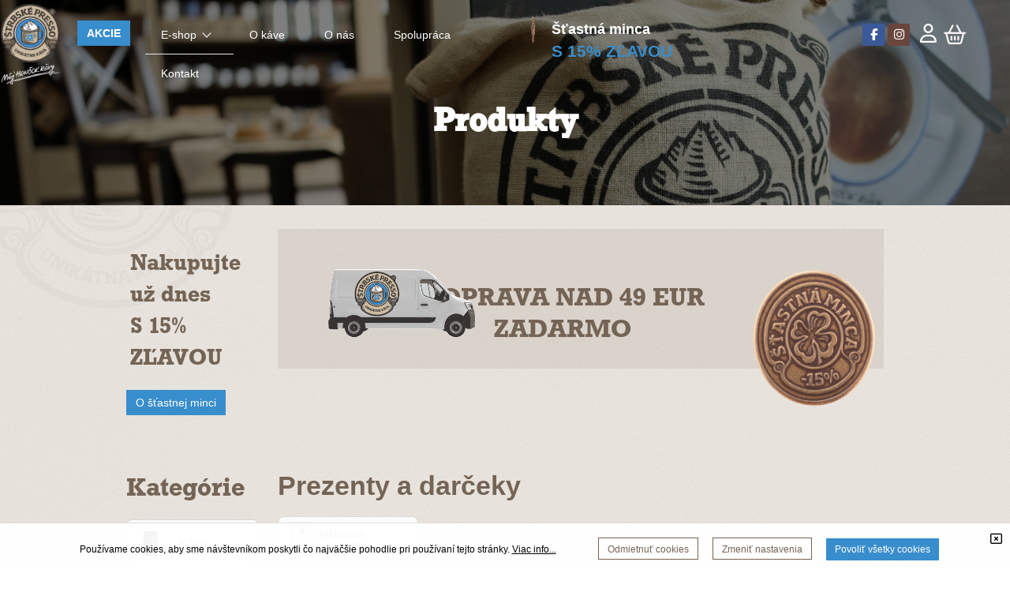

--- FILE ---
content_type: text/html; charset=UTF-8
request_url: https://www.strbskepresso.sk/produkty/Prezenty%20a%20dar%C4%8Deky?
body_size: 154297
content:
<!DOCTYPE html>
<!--[if IEMobile 7]><html class="no-js iem7 oldie"><![endif]-->
<!--[if (IE 7)&!(IEMobile)]><html class="no-js ie7 oldie" lang="sk-sk"><![endif]-->
<!--[if (IE 8)&!(IEMobile)]><html class="no-js ie8 oldie" lang="sk-sk"><![endif]-->
<!--[if (IE 9)&!(IEMobile)]><html class="no-js ie9" lang="sk-sk"><![endif]-->
<!--[if (gt IE 9)|(gt IEMobile 7)]><!--><html class="no-js" lang="sk-sk"><!--<![endif]-->
<head>
<meta charset="utf-8"/>
<base href="https://www.strbskepresso.sk/produkty/Prezenty%20a%20dar%C4%8Deky"/>
<title>Prezenty a darčeky - Štrbské Presso - Slovenská unikátna káva</title>
<meta name="description" content="Prezenty pre obchodných partnerov, kamaratov, známych, ktoré určite potešia."/>
<meta http-equiv="X-UA-Compatible" content="IE=edge"/>
<meta name="preferredLanguage" content="sk-sk"/>
<meta name="viewport" content="width=device-width, initial-scale=1.0"/>
<meta name="ice" content="{&quot;acl&quot;:{&quot;grants&quot;:{&quot;article&quot;:{&quot;access&quot;:1},&quot;feedback&quot;:{&quot;access&quot;:1},&quot;content&quot;:{&quot;access&quot;:1},&quot;opportunity&quot;:{&quot;access&quot;:1},&quot;event&quot;:{&quot;access&quot;:1},&quot;product&quot;:{&quot;access&quot;:1},&quot;cfa&quot;:{&quot;access&quot;:1}},&quot;logged&quot;:false,&quot;uid&quot;:999,&quot;gid&quot;:0},&quot;cookies&quot;:{&quot;1&quot;:true,&quot;2&quot;:true,&quot;3&quot;:true,&quot;4&quot;:true,&quot;5&quot;:true,&quot;6&quot;:false,&quot;7&quot;:false,&quot;8&quot;:false},&quot;nav&quot;:{&quot;args&quot;:[&quot;Prezenty a dar\u010deky&quot;],&quot;lang&quot;:&quot;sk-sk&quot;,&quot;languages&quot;:{&quot;sk-sk&quot;:&quot;sk&quot;},&quot;path&quot;:&quot;\/produkty&quot;,&quot;prefLang&quot;:&quot;sk-sk&quot;,&quot;site&quot;:&quot;default&quot;,&quot;system&quot;:false,&quot;view&quot;:&quot;\/produkty&quot;},&quot;search&quot;:true,&quot;theme&quot;:{&quot;path&quot;:&quot;\/custom\/clean&quot;},&quot;repo&quot;:{&quot;namingPolicy&quot;:&quot;canonical&quot;,&quot;ntfsCompatibility&quot;:true,&quot;repositories&quot;:{&quot;content&quot;:{&quot;readonly&quot;:false,&quot;renditions&quot;:{&quot;icon&quot;:[64,64,3,null],&quot;thumbnail&quot;:[120,120,3,null],&quot;small&quot;:[320,320,3,null],&quot;small_square&quot;:[320,320,7,null],&quot;medium&quot;:[640,640,3,null],&quot;medium_square&quot;:[640,640,7,null],&quot;big&quot;:[1170,1170,3,null],&quot;big_square&quot;:[1170,1170,7,null],&quot;hd&quot;:[1920,1920,3,null]}},&quot;template&quot;:{&quot;readonly&quot;:true,&quot;renditions&quot;:{&quot;icon&quot;:[64,64,3,null],&quot;thumbnail&quot;:[120,120,3,null],&quot;small&quot;:[320,320,3,null],&quot;small_square&quot;:[320,320,7,null],&quot;medium&quot;:[640,640,3,null],&quot;medium_square&quot;:[640,640,7,null],&quot;big&quot;:[1170,1170,3,null],&quot;big_square&quot;:[1170,1170,7,null],&quot;hd&quot;:[1920,1920,3,null]}}}},&quot;uploadMaxSize&quot;:1073741824}"/>
<meta property="og:description" content="Prezenty pre obchodných partnerov, kamaratov, známych, ktoré určite potešia."/>
<meta property="og:image" content="https://www.strbskepresso.sk/media/content/media/product/459/Bal%204/hd.png"/>
<meta property="twitter_card" content="summary"/>
<meta property="og:url" content="https://www.strbskepresso.sk/produkty/Prezenty%20a%20dar%C4%8Deky"/>
<meta property="og:title" content="Prezenty a darčeky - Štrbské Presso - Slovenská unikátna káva"/>
<link type="text/css" rel="stylesheet" href="/theme/custom/clean/theme.gz.css?67603608" />
<link type="text/css" rel="stylesheet" href="/clib/common.gz.css?11435" />
<link type="text/css" rel="stylesheet" href="/clib/media.gz.css?10823" />
<script type="text/javascript" src="/clib/common.gz.js?11513"></script>
<script type="text/javascript" src="/clib/media.gz.js?10823"></script>
<script type="text/javascript" defer src="/clib/common.post.gz.js?11564"></script>
<script type="text/javascript" src="/locale/sk_SK.gz.js?67c19981"></script>
<!-- Meta Pixel Code -->
<script>
!function(f,b,e,v,n,t,s)
{if(f.fbq)return;n=f.fbq=function()

{n.callMethod? n.callMethod.apply(n,arguments):n.queue.push(arguments)}
;
if(!f._fbq)f._fbq=n;n.push=n;n.loaded=!0;n.version='2.0';
n.queue=[];t=b.createElement(e);t.async=!0;
t.src=v;s=b.getElementsByTagName(e)[0];
s.parentNode.insertBefore(t,s)}(window, document,'script',
'https://connect.facebook.net/en_US/fbevents.js');
fbq('init', '1021013911866840');
fbq('track', 'PageView');
</script>
<noscript><img height="1" width="1" style="display:none"
src="https://www.facebook.com/tr?id=1021013911866840&ev=PageView&noscript=1"
/></noscript>
<!-- End Meta Pixel Code -->
<meta name="google-site-verification" content="bANzb6Jxq9XRWV09GjR8bSD7yg_SBWYUqt5L97wbfzQ" />
<link rel="icon" href="/media/favicon.ico" />
<link rel="canonical" href="https://www.strbskepresso.sk/produkty/Prezenty%20a%20dar%C4%8Deky" />
<script type="text/javascript">
(function(i,s,o,g,r,a,m){i['GoogleAnalyticsObject']=r;i[r]=i[r]||function(){
(i[r].q=i[r].q||[]).push(arguments)},i[r].l=1*new Date();a=s.createElement(o),
m=s.getElementsByTagName(o)[0];a.async=1;a.src=g;m.parentNode.insertBefore(a,m)
})(window,document,'script','//www.google-analytics.com/analytics.js','ga');
ga('create', "UA-127171064-1", 'auto', {"userId":"24b35ac79b437069"});
ga('set', 'anonymizeIp', true);
ga('set', 'dimension1', "24b35ac79b437069");
ga('send', 'pageview');
</script>
<script type="text/javascript">
!function(f,b,e,v,n,t,s){if(f.fbq)return;n=f.fbq=function(){n.callMethod?
n.callMethod.apply(n,arguments):n.queue.push(arguments)};if(!f._fbq)f._fbq=n;
n.push=n;n.loaded=!0;n.version='2.0';n.queue=[];t=b.createElement(e);t.async=!0;
t.src=v;s=b.getElementsByTagName(e)[0];s.parentNode.insertBefore(t,s)}(window,
document,'script','https://connect.facebook.net/en_US/fbevents.js');
fbq('init', "834949680654223", {"external_id":"24b35ac79b437069"});
fbq('track', 'PageView');
</script>
</head>
<body class="desktop generic content-page cs-default font-default not-logged-in" data-action="product-shop">
<div class="xtl-view readonly">
<div id="page-layout">
	<div id="page-top">
		<header class="xtl-slot" id="page-header"><div class="xtl-content  shared multidevice mini-padding-top none-padding-bottom bg-opacity-20 fix-alt cover" data-xtl="{&quot;uri&quot;:&quot;content:\/content\/header-sk-sk&quot;,&quot;styleClass&quot;:&quot;mini-padding-top none-padding-bottom bg-opacity-20 fix-alt cover&quot;,&quot;src&quot;:&quot;current&quot;,&quot;src-mobile&quot;:&quot;content:\/content\/mobile-header-sk-sk&quot;}">
  <div class="grid cover">
    <div class="grid-row">
      <div class="grid-col ice-container grid-one-half">
        <div class="grid">
          <div class="grid-row">
            <div class="grid-col ice-container align-center grid-one-seventh">
              <div class="ice-content">
                <a href="/sk" class="xtl-link">
                  <span class="xtl-image orientation-landscape" style="max-width:100px;max-height:100px;" data-aspect-ratio="1"><img class="lazyload" src="data:image/svg+xml,%3Csvg xmlns='http://www.w3.org/2000/svg' viewBox='0 0 100 100'%3E%3C/svg%3E" data-src="/media/content/media/logo-sp/100x100.png" alt="" width="100" height="100"/></span>
                </a>
              </div>
              <div class="ice-content">
                <span class="xtl-image orientation-landscape" style="max-width:100px;max-height:36px;" data-aspect-ratio="2.78"><img class="lazyload" src="data:image/svg+xml,%3Csvg xmlns='http://www.w3.org/2000/svg' viewBox='0 0 100 36'%3E%3C/svg%3E" data-src="/media/content/media/napis_biely/100x36.png" alt="" width="100" height="36"/></span>
              </div>
            </div>
            <div class="grid-col ice-container grid-six-sevenths">
              <div class="grid">
                <div class="grid-row">
                  <div class="grid-col ice-container grid-one-sixth small-margin-top">
                    <div class="ice-content align-center mini-margin-top">
                      <a href="/akcie" class="xtl-link btn c-page bold big b-primary">AKCIE</a>
                    </div>
                  </div>
                  <div class="grid-col ice-container grid-five-sixths">
                    <div class="xtl-module mod-menu-display small-margin-top" data-properties="{&quot;root&quot;:&quot;2&quot;,&quot;startlevel&quot;:&quot;1&quot;,&quot;maxdepth&quot;:&quot;0&quot;,&quot;limit&quot;:&quot;none&quot;,&quot;template&quot;:&quot;horizontal&quot;,&quot;mobileTemplate&quot;:&quot;horizontal&quot;,&quot;mobileToggle&quot;:&quot;simple&quot;,&quot;style&quot;:&quot;underline&quot;,&quot;fillAllSpace&quot;:false,&quot;triggerByClick&quot;:false,&quot;showMenuImages&quot;:false,&quot;followSubmenuLinks&quot;:false}" data-method="{&quot;context&quot;:&quot;params&quot;}" data-xtl="{&quot;class&quot;:&quot;Menu&quot;,&quot;function&quot;:&quot;display&quot;}">
	<nav class="">
		<ul class="dropdown-menu horizontal style-underline  " data-mobile-template="horizontal" data-mobile-toggle="simple">
			
				
				<li class="dropdown with-content active">
					<a href="/produkty"><span>E-shop <span class="down-arrow"></span></span></a>
					<ul>
						<li><div class="xtl-content  shared b-page cover-and-fit none-margin-top none-padding-left none-padding-right none-padding-top none-padding-bottom shadow-special"><div class="grid grid-gutter-none"><div class="grid-row"><div class="grid-col ice-container grid-one-fourth border-secondary darker-border b-page darker-bg bg-opacity-20 large-padding-top large-padding-bottom" style="border-width: 1px; min-height: 540px;"><div class="ice-content align-center mobile-mid-margin-top none-margin-top small-margin-bottom"><span class="xtl-image orientation-landscape" style="max-width:100px;max-height:100px;" data-aspect-ratio="1"><img class="lazyload" src="data:image/svg+xml,%3Csvg xmlns='http://www.w3.org/2000/svg' viewBox='0 0 100 100'%3E%3C/svg%3E" data-src="/media/content/media/logo-sp/100x100.png" alt="" width="100" height="100"/></span></div><div class="richtext no-margin-bottom none-padding-right none-padding-left no-margin-top"><h2 class="align-center">Štrbské Presso</h2>
</div><div class="richtext mid-padding-right mid-padding-left no-margin-bottom no-margin-top fx-speed-slower"><p class="align-center"><span class="font-display">Slovenská tradícia a svetová kvalita</span></p>
</div><div class="richtext mid-padding-left mid-padding-right small-margin-bottom"><h4 class="align-center"><span class="small"><span class="c-page darkest"><span class="font-display">Káva, ktorá už vo svojej vôni nesie originalitu, má výnimočnú chuť a v nej náboj plný sily.</span></span></span></h4>

<p> </p>

<p class="align-center">Spravte radosť svojím najbližším. Darujte nákupnú poukážku</p>
</div><div class="ice-content align-center">
                                    <a href="/sk/produkty/Prezenty%20a%20darčeky/nakupne-poukazky" class="xtl-link radius-min border-primary btn c-page b-primary grow mid-padding-left mid-padding-right mini-padding-top mini-padding-bottom">kúpiť poukážku</a>
                                </div></div><div class="grid-col ice-container grid-three-fourths large-padding-right large-padding-left large-padding-top large-padding-bottom small-margin-top"><div class="grid custom-border lined-bottom-border border-page darker-border grid-gutter-none"><div class="grid-row"><div class="grid-col grid-one-half ice-container"><div class="grid grid-non-responsive none-padding-top none-margin-bottom grid-gutter-none"><div class="grid-row"><div class="grid-col ice-container mobile-mid-margin-bottom grid-one-fourth-tablet-portrait grid-one-fourth-tablet-landscape grid-one-half custom-border lined-right-border border-page darker-border none-margin-bottom align-center mid-padding-bottom" style="border-width: 1px;"><div class="ice-content fx-on-hover fx-kenburnsBottom"><a href="/produkty/kava" class="xtl-link"><span class="xtl-image orientation-landscape" style="max-width:120px;max-height:120px;" data-aspect-ratio="1"><img class="lazyload" src="data:image/svg+xml,%3Csvg xmlns='http://www.w3.org/2000/svg' viewBox='0 0 120 120'%3E%3C/svg%3E" data-src="/media/content/media/kava/zrnkova-kava-unique-silver-1kg/120x120.png" alt="" width="120" height="120"/></span></a></div><div class="richtext none-padding-top small-margin-top"><p class="align-center"><a href="/produkty/Kávovary">Káva</a></p>
</div></div><div class="grid-col ice-container mobile-mid-margin-bottom grid-one-fourth-tablet-portrait grid-one-fourth-tablet-landscape grid-one-half custom-border border-page darker-border lined-right-border mid-padding-bottom"><div class="ice-content align-center fx-on-hover fx-kenburnsBottom"><a href="/produkty/Kávovary" class="xtl-link"><span class="xtl-image orientation-landscape" style="max-width:138px;max-height:120px;" data-aspect-ratio="1.15"><img class="lazyload" src="data:image/svg+xml,%3Csvg xmlns='http://www.w3.org/2000/svg' viewBox='0 0 138 120'%3E%3C/svg%3E" data-src="/media/content/media/kategorie/kavovary/138x120.png" alt="" width="138" height="120"/></span></a></div><div class="richtext none-padding-top small-margin-top"><p class="align-center"><a href="/produkty/Kávovary">Kávovary</a></p>
</div></div></div></div></div><div class="grid-col grid-one-half ice-container"><div class="grid grid-non-responsive none-padding-top grid-gutter-none"><div class="grid-row"><div class="grid-col ice-container mobile-mid-margin-bottom grid-one-fourth-tablet-portrait grid-one-fourth-tablet-landscape grid-one-half custom-border lined-right-border border-page darker-border mid-padding-bottom"><div class="ice-content align-center none-margin-bottom fx-on-hover fx-kenburnsBottom"><a href="/produkty/Hrnčoky a šálky" class="xtl-link none-padding-top"><span class="xtl-image orientation-landscape" style="max-width:181px;max-height:120px;" data-aspect-ratio="1.51"><img class="lazyload" src="data:image/svg+xml,%3Csvg xmlns='http://www.w3.org/2000/svg' viewBox='0 0 181 120'%3E%3C/svg%3E" data-src="/media/content/media/kategorie/hrcoky/181x120.png" alt="" width="181" height="120"/></span></a></div><div class="richtext none-padding-top small-margin-top"><p class="align-center"><a href="/produkty/Hrnčoky a šálky">Hrnčoky a šálky</a></p>
</div></div><div class="grid-col ice-container mobile-mid-margin-bottom grid-one-fourth-tablet-portrait grid-one-fourth-tablet-landscape grid-one-half mid-padding-bottom"><div class="ice-content align-center mobile-mini-margin-bottom none-margin-bottom fx-on-hover fx-kenburnsBottom"><a href="/produkty/Nábytok a doplnky" class="xtl-link"><span class="xtl-image orientation-landscape" style="max-width:120px;max-height:120px;" data-aspect-ratio="1"><img class="lazyload" src="data:image/svg+xml,%3Csvg xmlns='http://www.w3.org/2000/svg' viewBox='0 0 120 120'%3E%3C/svg%3E" data-src="/media/content/media/kategorie/hodiny-drevo/120x120.png" alt="" width="120" height="120"/></span></a></div><div class="richtext small-margin-top"><p class="align-center"><a href="/produkty/Nábytok a doplnky">Nábytok a doplnky</a></p>
</div></div></div></div></div></div></div><div class="grid grid-gutter-none"><div class="grid-row"><div class="grid-col grid-one-half ice-container"><div class="grid grid-non-responsive none-padding-top grid-gutter-none"><div class="grid-row"><div class="grid-col ice-container grid-one-half-tablet-portrait grid-one-half-tablet-landscape mobile-mid-margin-bottom grid-one-half custom-border border-page darker-border lined-right-border mid-padding-top"><div class="ice-content align-center fx-on-hover fx-kenburnsBottom"><a href="/produkty/Textil%20a%20odevy" class="xtl-link"><span class="xtl-image orientation-landscape" style="max-width:120px;max-height:120px;" data-aspect-ratio="1"><img class="lazyload" src="data:image/svg+xml,%3Csvg xmlns='http://www.w3.org/2000/svg' viewBox='0 0 120 120'%3E%3C/svg%3E" data-src="/media/content/media/kategorie/damske-ponozky-cicmany-horec-189/120x120.png" alt="" width="120" height="120"/></span></a></div><div class="richtext small-margin-top"><p class="align-center"><a href="/produkty/Textil a odevy">Textil a odevy</a></p>
</div></div><div class="grid-col ice-container grid-one-half-tablet-portrait grid-one-half-tablet-landscape mobile-mid-margin-bottom grid-one-half custom-border border-page darker-border lined-right-border mid-padding-top"><div class="ice-content align-center mobile-small-margin-bottom fx-on-hover fx-kenburnsBottom"><a href="/produkty/Ku%20káve" class="xtl-link"><span class="xtl-image orientation-landscape" style="max-width:120px;max-height:120px;" data-aspect-ratio="1"><img class="lazyload" src="data:image/svg+xml,%3Csvg xmlns='http://www.w3.org/2000/svg' viewBox='0 0 120 120'%3E%3C/svg%3E" data-src="/media/content/media/kategorie/strbak-183/120x120.png" alt="" width="120" height="120"/></span></a></div><div class="richtext none-padding-top mobile-small-margin-top mobile-mini-padding-top small-margin-top"><p class="align-center"><a href="/produkty/Ku káve">Ku káve</a></p>
</div></div></div></div></div><div class="grid-col grid-one-half ice-container"><div class="grid grid-non-responsive none-padding-top grid-gutter-none"><div class="grid-row"><div class="grid-col ice-container grid-one-half-tablet-portrait grid-one-half-tablet-landscape mobile-mid-margin-bottom grid-one-half custom-border border-page darker-border lined-right-border mid-padding-top"><div class="ice-content align-center fx-on-hover fx-kenburnsBottom"><a href="/produkty/Čaje" class="xtl-link"><span class="xtl-image orientation-landscape" style="max-width:130px;max-height:120px;" data-aspect-ratio="1.08"><img class="lazyload" src="data:image/svg+xml,%3Csvg xmlns='http://www.w3.org/2000/svg' viewBox='0 0 130 120'%3E%3C/svg%3E" data-src="/media/content/media/kategorie/caj/130x120.png" alt="" width="130" height="120"/></span></a></div><div class="richtext none-padding-top small-margin-top"><p class="align-center"><a href="/produkty/Čaje">Čaje</a></p>
</div></div><div class="grid-col ice-container grid-one-half-tablet-portrait grid-one-half-tablet-landscape mobile-mid-margin-bottom grid-one-half mid-padding-top"><div class="ice-content align-center none-margin-bottom fx-on-hover fx-kenburnsBottom"><a href="/produkty/Prezenty%20a%20darčeky" class="xtl-link none-padding-bottom"><span class="xtl-image orientation-landscape" style="max-width:120px;max-height:120px;" data-aspect-ratio="1"><img class="lazyload" src="data:image/svg+xml,%3Csvg xmlns='http://www.w3.org/2000/svg' viewBox='0 0 120 120'%3E%3C/svg%3E" data-src="/media/content/media/kategorie/Bal%204/120x120.png" alt="" width="120" height="120"/></span></a></div><div class="richtext none-padding-top small-margin-top"><p class="align-center"><a href="/produkty/Prezenty a darčeky">Prezenty a darčeky</a></p>
</div></div></div></div></div></div></div></div></div></div></div></li>
					</ul>
				</li>
			
			
			
				
			
				
						<li class="dropdown ">
							<a href="/">
								
								<span>O káve</span>
							</a>
							
<ul>

		
	
		<li class="">
			<a href="/pribeh-kavy"><span>Príbeh kávy</span></a>
		</li>
	

		
	
		<li class="">
			<a href="/druhy-kavy"><span>Druhy kávy</span></a>
		</li>
	

		
	
		<li class="">
			<a href="/clanky"><span>Blog</span></a>
		</li>
	

		
	
		<li class="">
			<a href="/z-nasich-plantazi"><span>Z našich plantáží</span></a>
		</li>
	

</ul>

						</li>
					
					
				
			
				
			
				
						<li class="dropdown ">
							<a href="/">
								
								<span>O nás</span>
							</a>
							
<ul>

		
	
		<li class="">
			<a href="/na-cestach"><span>Na cestách</span></a>
		</li>
	

		
	
		<li class="">
			<a href="/z-nasej-kuchyne"><span>Z našej kuchyne</span></a>
		</li>
	

</ul>

						</li>
					
					
				
			
				
			
				
						<li class="dropdown ">
							<a href="/franchising">
								
								<span>Spolupráca</span>
							</a>
							
<ul>

		
	
		<li class="">
			<a href="/franchising#opv"><span>Obchodno partnerský vzťah</span></a>
		</li>
	

		
	
		<li class="">
			<a href="/franchising#ovo"><span>Obchod v obchode</span></a>
		</li>
	

		
	
		<li class="">
			<a href="/franchising#fran"><span>Franchising</span></a>
		</li>
	

		
	
		<li class="">
			<a href="/partneri/index"><span>Kde nás nájdete</span></a>
		</li>
	

</ul>

						</li>
					
					
				
			
				
			
				
					
						<li class="">
							<a href="/#kontakt">
								
								<span>Kontakt</span>
							</a>
						</li>
					
				
			
		</ul>
	</nav>
</div>
                  </div>
                </div>
              </div>
            </div>
          </div>
        </div>
      </div>
      <div class="grid-col ice-container mini-padding-top grid-one-half mini-margin-top">
        <div class="grid">
          <div class="grid-row">
            <div class="grid-col ice-container grid-three-fifths">
              <div class="grid mini-margin-top">
                <div class="grid-row">
                  <div class="grid-col ice-container grid-two-thirds">
                    <div class="grid">
                      <div class="grid-row">
                        <div class="grid-col ice-container grid-one-sixth">
                          <div class="slides arrows-default pager-under pager-hidden arrows-hidden none-margin-top none-padding-top" data-cycle-fx="flipHorz" data-cycle-timeout="1000" data-cycle-pause-on-hover="false" data-cycle-loop="0" data-cycle-pager-template="&lt;li&gt;•&lt;/li&gt;">
                            <div class="slide ice-container" style="background-position: 90px center;">
                              <div class="ice-content align-center">
                                <span class="xtl-image orientation-landscape" style="max-width:450px;max-height:450px;" data-aspect-ratio="1"><img class="lazyload" src="data:image/svg+xml,%3Csvg xmlns='http://www.w3.org/2000/svg' viewBox='0 0 450 450'%3E%3C/svg%3E" data-src="/media/content/media/ine/stasna-mina-15/450x450.png" alt="" width="450" height="450"/></span>
                              </div>
                            </div>
                            <div class="slide ice-container" style="background-position: 0px center;">
                              <div class="ice-content align-center">
                                <span class="xtl-image orientation-landscape" style="max-width:450px;max-height:450px;" data-aspect-ratio="1"><img class="lazyload" src="data:image/svg+xml,%3Csvg xmlns='http://www.w3.org/2000/svg' viewBox='0 0 450 450'%3E%3C/svg%3E" data-src="/media/content/media/ine/stastna-minca/450x450.png" alt="" width="450" height="450"/></span>
                              </div>
                            </div>
                          </div>
                        </div>
                        <div class="grid-col ice-container grid-five-sixths">
                          <div class="richtext none-padding-top mini-margin-top">
                            <p>
                              <span class="large">
                                <strong>
                                  <span class="c-page">
                                    <a href="/stastna-minca">Šťastná minca</a>
                                  </span>
                                </strong>
                              </span>
                              <span class="c-primary">
                                <br/>
                                <span class="x-large">
                                  <strong>S 15% ZĽAVOU</strong>
                                </span>
                              </span>
                            </p>
                          </div>
                        </div>
                      </div>
                    </div>
                  </div>
                  <div class="grid-col ice-container grid-one-third mini-margin-top">
                    <div class="ice-dummy cs-system font-system"></div>
                  </div>
                </div>
              </div>
            </div>
            <div class="grid-col ice-container grid-two-fifths mini-margin-top mini-padding-top">
              <div class="grid mini-margin-top">
                <div class="grid-row">
                  <div class="grid-col ice-container align-right grid-one-half">
                    <div class="ice-widget social-icons none-padding-top none-margin-top align-center default">
                      <span class="facebook">
                        <a href="https://sk-sk.facebook.com/StrbskePresso" target="_blank">
                          <i class="fa fa-facebook"></i>
                        </a>
                      </span>
                      <span class="instagram">
                        <a href="https://www.instagram.com/strbskepresso/" target="_blank">
                          <i class="fa fa-instagram"></i>
                        </a>
                      </span>
                    </div>
                  </div>
                  <div class="grid-col ice-container grid-one-half">
                    <div class="grid">
                      <div class="grid-row">
                        <div class="grid-col ice-container grid-one-fourth">
                          <div class="xtl-module mod-user-account cs-inversed align-center" data-properties="{&quot;template&quot;:&quot;default-icon&quot;,&quot;size&quot;:&quot;default&quot;,&quot;showDropdownLogin&quot;:true,&quot;showDropdown&quot;:true}" data-xtl="{&quot;class&quot;:&quot;user&quot;,&quot;function&quot;:&quot;account&quot;}">
	<div class="user-account tooltip-user-dropdown template-default-icon on-dropdown-login" data-href="/prihlasenie">
		
		

		
			<div class="icon size-default">
				<a class="open-tooltip"><i class="far fa-2x fa-user"></i></a>
			</div>

			<div class="content-toltip" style="display:none;">
				
    <div class="auth-form font-system">
        <form id="xtl-id-1" method="post" class="xtl-form xpf" enctype="multipart/form-data">
            <fieldset class="fieldset">
                <input name="action" value="auth::login" type="hidden" />
                <ul class="large mid-margin-top">
                    <li>
                        <span class="icon-user small-margin-right mobile-mini-margin-right"></span>
                        <input name="username" value="" type="text" required="required"
                            class="input-unstyled" placeholder="E-mail" />
                    </li>
                    <li style="position: relative;">
                        <span class="icon-lock small-margin-right mobile-mini-margin-right"></span>
                        <input name="password" type="password" required="required" class="input-unstyled"
                            placeholder="Heslo" />
                        <i class="far fa-eye-slash" id="togglePassword"
                            style="cursor: pointer; position: absolute; top: 17px; right: 18px"></i>

                    </li>
                </ul>

                

                <p class="button-height">
                    <input id="auth-form-persistent" name="persistent" type="checkbox"
                        class="replacement small-margin-right with-tooltip" checked="checked"
                        title="Odznačte na zdieľaných počítačoch" />
                    <label for="auth-form-persistent">Neodhlasovať</label>
                </p>

                

                <p class="button-height medium-margin-top align-center">
                    <button type="submit" class="btn b-primary c-page darken full-width xtl-submit"
                        style="box-sizing: border-box; width: 100%">Prihlásiť sa</button>
                </p>

                <p class="auth-footer">
					<span><a href="/zabudnute-heslo">Zabudli ste heslo?</a></span>
					
						<span class="separator">|</span><span><a href="/registracia">Vytvoriť účet</a></span>
					
				</p>

            </fieldset>
        </form>
    </div>



			</div>
		
	</div>
</div>
                        </div>
                        <div class="grid-col ice-container grid-three-fourths">
                          <div class="xtl-module mod-product-mycart cs-alternative align-left" data-properties="{&quot;template&quot;:&quot;basket&quot;,&quot;style&quot;:&quot;default&quot;,&quot;size&quot;:&quot;default&quot;,&quot;showDropdownMyCart&quot;:&quot;none&quot;,&quot;showItem&quot;:true,&quot;showPrice&quot;:true}" data-xtl="{&quot;class&quot;:&quot;product&quot;,&quot;function&quot;:&quot;myCart&quot;}">
    <div class="product-myCart template-basket style-default size-default">
        <a href="/nakupny-kosik" class="xtl-link">
            <table class="open-tooltip">
                <tr>
                    <td rowspan="3">
                        <span class="bubble" aria-hidden="true">
                            
                        </span>
                    </td>
                </tr>
                
                    <tr>
                        <td><span class="price-tag"></span></td>
                    </tr>
                
            </table>
        </a>
        
            <div class="box-cart content-tooltip" style="display: none;">
                
    <div class="info-cart template-default">
        <h4>Nákupný košík</h4>
        <div class="ice-content box-line small-margin-bottom small-margin-top">
            <div
                class="ice-divider divider custom-line divider-align-center type-lines width-full icon-align-center no-border icon-size-default height-1">
                <i class="icon-span"></i>
            </div>
        </div>
        
        
            <h4 class="empty-cart">Nákupný košík je prázdny</h4>
        
    </div>




            </div>
        

    </div>
</div>
                        </div>
                      </div>
                    </div>
                  </div>
                </div>
              </div>
            </div>
          </div>
        </div>
      </div>
    </div>
  </div>
</div></header>
		<header class="xtl-slot" id="page-altheader"><div class="xtl-content  shared b-text darkest-bg bg-opacity-80 large-box-shadow cover mini-padding-top mini-padding-bottom">

<div class="grid grid-gutter-none"><div class="grid-row"><div class="grid-col ice-container grid-one-half"><div class="grid grid-gutter-none"><div class="grid-row"><div class="grid-col ice-container grid-one-eighth align-center small-margin-top"><div class="ice-content mini-margin-top mini-margin-bottom">
                                <a href="/sk" class="xtl-link">
                                    <span class="xtl-image orientation-landscape" style="max-width:50px;max-height:50px;" data-aspect-ratio="1"><img class="lazyload" src="data:image/svg+xml,%3Csvg xmlns='http://www.w3.org/2000/svg' viewBox='0 0 50 50'%3E%3C/svg%3E" data-src="/media/content/media/logo-sp/50x50.png" alt="" width="50" height="50"/></span>
                                </a>
                            </div></div><div class="grid-col ice-container grid-seven-eighths"><div class="grid"><div class="grid-row"><div class="grid-col ice-container grid-one-sixth mini-margin-top"><div class="ice-content align-center small-margin-top"><a href="/akcie" class="xtl-link btn c-page bold big b-primary">AKCIE</a></div></div><div class="grid-col ice-container grid-five-sixths"><div class="xtl-module mod-menu-display small-margin-top" data-properties="{&quot;root&quot;:&quot;2&quot;,&quot;startlevel&quot;:&quot;1&quot;,&quot;maxdepth&quot;:&quot;2&quot;,&quot;limit&quot;:&quot;none&quot;,&quot;template&quot;:&quot;horizontal&quot;,&quot;mobileTemplate&quot;:&quot;off-canvas-left&quot;,&quot;mobileToggle&quot;:&quot;simple&quot;,&quot;style&quot;:&quot;underline&quot;,&quot;fillAllSpace&quot;:false,&quot;triggerByClick&quot;:false,&quot;showMenuImages&quot;:false,&quot;followSubmenuLinks&quot;:false}" data-method="{&quot;context&quot;:&quot;params&quot;}" data-xtl="{&quot;class&quot;:&quot;Menu&quot;,&quot;function&quot;:&quot;display&quot;}">
	<nav class="">
		<ul class="dropdown-menu horizontal style-underline  " data-mobile-template="off-canvas-left" data-mobile-toggle="simple">
			
				
				<li class="dropdown with-content active">
					<a href="/produkty"><span>E-shop <span class="down-arrow"></span></span></a>
					<ul>
						<li><div class="xtl-content  shared b-page cover-and-fit none-margin-top none-padding-left none-padding-right none-padding-top none-padding-bottom shadow-special"><div class="grid grid-gutter-none"><div class="grid-row"><div class="grid-col ice-container grid-one-fourth border-secondary darker-border b-page darker-bg bg-opacity-20 large-padding-top large-padding-bottom" style="border-width: 1px; min-height: 540px;"><div class="ice-content align-center mobile-mid-margin-top none-margin-top small-margin-bottom"><span class="xtl-image orientation-landscape" style="max-width:100px;max-height:100px;" data-aspect-ratio="1"><img class="lazyload" src="data:image/svg+xml,%3Csvg xmlns='http://www.w3.org/2000/svg' viewBox='0 0 100 100'%3E%3C/svg%3E" data-src="/media/content/media/logo-sp/100x100.png" alt="" width="100" height="100"/></span></div><div class="richtext no-margin-bottom none-padding-right none-padding-left no-margin-top"><h2 class="align-center">Štrbské Presso</h2>
</div><div class="richtext mid-padding-right mid-padding-left no-margin-bottom no-margin-top fx-speed-slower"><p class="align-center"><span class="font-display">Slovenská tradícia a svetová kvalita</span></p>
</div><div class="richtext mid-padding-left mid-padding-right small-margin-bottom"><h4 class="align-center"><span class="small"><span class="c-page darkest"><span class="font-display">Káva, ktorá už vo svojej vôni nesie originalitu, má výnimočnú chuť a v nej náboj plný sily.</span></span></span></h4>

<p> </p>

<p class="align-center">Spravte radosť svojím najbližším. Darujte nákupnú poukážku</p>
</div><div class="ice-content align-center">
                                    <a href="/sk/produkty/Prezenty%20a%20darčeky/nakupne-poukazky" class="xtl-link radius-min border-primary btn c-page b-primary grow mid-padding-left mid-padding-right mini-padding-top mini-padding-bottom">kúpiť poukážku</a>
                                </div></div><div class="grid-col ice-container grid-three-fourths large-padding-right large-padding-left large-padding-top large-padding-bottom small-margin-top"><div class="grid custom-border lined-bottom-border border-page darker-border grid-gutter-none"><div class="grid-row"><div class="grid-col grid-one-half ice-container"><div class="grid grid-non-responsive none-padding-top none-margin-bottom grid-gutter-none"><div class="grid-row"><div class="grid-col ice-container mobile-mid-margin-bottom grid-one-fourth-tablet-portrait grid-one-fourth-tablet-landscape grid-one-half custom-border lined-right-border border-page darker-border none-margin-bottom align-center mid-padding-bottom" style="border-width: 1px;"><div class="ice-content fx-on-hover fx-kenburnsBottom"><a href="/produkty/kava" class="xtl-link"><span class="xtl-image orientation-landscape" style="max-width:120px;max-height:120px;" data-aspect-ratio="1"><img class="lazyload" src="data:image/svg+xml,%3Csvg xmlns='http://www.w3.org/2000/svg' viewBox='0 0 120 120'%3E%3C/svg%3E" data-src="/media/content/media/kava/zrnkova-kava-unique-silver-1kg/120x120.png" alt="" width="120" height="120"/></span></a></div><div class="richtext none-padding-top small-margin-top"><p class="align-center"><a href="/produkty/Kávovary">Káva</a></p>
</div></div><div class="grid-col ice-container mobile-mid-margin-bottom grid-one-fourth-tablet-portrait grid-one-fourth-tablet-landscape grid-one-half custom-border border-page darker-border lined-right-border mid-padding-bottom"><div class="ice-content align-center fx-on-hover fx-kenburnsBottom"><a href="/produkty/Kávovary" class="xtl-link"><span class="xtl-image orientation-landscape" style="max-width:138px;max-height:120px;" data-aspect-ratio="1.15"><img class="lazyload" src="data:image/svg+xml,%3Csvg xmlns='http://www.w3.org/2000/svg' viewBox='0 0 138 120'%3E%3C/svg%3E" data-src="/media/content/media/kategorie/kavovary/138x120.png" alt="" width="138" height="120"/></span></a></div><div class="richtext none-padding-top small-margin-top"><p class="align-center"><a href="/produkty/Kávovary">Kávovary</a></p>
</div></div></div></div></div><div class="grid-col grid-one-half ice-container"><div class="grid grid-non-responsive none-padding-top grid-gutter-none"><div class="grid-row"><div class="grid-col ice-container mobile-mid-margin-bottom grid-one-fourth-tablet-portrait grid-one-fourth-tablet-landscape grid-one-half custom-border lined-right-border border-page darker-border mid-padding-bottom"><div class="ice-content align-center none-margin-bottom fx-on-hover fx-kenburnsBottom"><a href="/produkty/Hrnčoky a šálky" class="xtl-link none-padding-top"><span class="xtl-image orientation-landscape" style="max-width:181px;max-height:120px;" data-aspect-ratio="1.51"><img class="lazyload" src="data:image/svg+xml,%3Csvg xmlns='http://www.w3.org/2000/svg' viewBox='0 0 181 120'%3E%3C/svg%3E" data-src="/media/content/media/kategorie/hrcoky/181x120.png" alt="" width="181" height="120"/></span></a></div><div class="richtext none-padding-top small-margin-top"><p class="align-center"><a href="/produkty/Hrnčoky a šálky">Hrnčoky a šálky</a></p>
</div></div><div class="grid-col ice-container mobile-mid-margin-bottom grid-one-fourth-tablet-portrait grid-one-fourth-tablet-landscape grid-one-half mid-padding-bottom"><div class="ice-content align-center mobile-mini-margin-bottom none-margin-bottom fx-on-hover fx-kenburnsBottom"><a href="/produkty/Nábytok a doplnky" class="xtl-link"><span class="xtl-image orientation-landscape" style="max-width:120px;max-height:120px;" data-aspect-ratio="1"><img class="lazyload" src="data:image/svg+xml,%3Csvg xmlns='http://www.w3.org/2000/svg' viewBox='0 0 120 120'%3E%3C/svg%3E" data-src="/media/content/media/kategorie/hodiny-drevo/120x120.png" alt="" width="120" height="120"/></span></a></div><div class="richtext small-margin-top"><p class="align-center"><a href="/produkty/Nábytok a doplnky">Nábytok a doplnky</a></p>
</div></div></div></div></div></div></div><div class="grid grid-gutter-none"><div class="grid-row"><div class="grid-col grid-one-half ice-container"><div class="grid grid-non-responsive none-padding-top grid-gutter-none"><div class="grid-row"><div class="grid-col ice-container grid-one-half-tablet-portrait grid-one-half-tablet-landscape mobile-mid-margin-bottom grid-one-half custom-border border-page darker-border lined-right-border mid-padding-top"><div class="ice-content align-center fx-on-hover fx-kenburnsBottom"><a href="/produkty/Textil%20a%20odevy" class="xtl-link"><span class="xtl-image orientation-landscape" style="max-width:120px;max-height:120px;" data-aspect-ratio="1"><img class="lazyload" src="data:image/svg+xml,%3Csvg xmlns='http://www.w3.org/2000/svg' viewBox='0 0 120 120'%3E%3C/svg%3E" data-src="/media/content/media/kategorie/damske-ponozky-cicmany-horec-189/120x120.png" alt="" width="120" height="120"/></span></a></div><div class="richtext small-margin-top"><p class="align-center"><a href="/produkty/Textil a odevy">Textil a odevy</a></p>
</div></div><div class="grid-col ice-container grid-one-half-tablet-portrait grid-one-half-tablet-landscape mobile-mid-margin-bottom grid-one-half custom-border border-page darker-border lined-right-border mid-padding-top"><div class="ice-content align-center mobile-small-margin-bottom fx-on-hover fx-kenburnsBottom"><a href="/produkty/Ku%20káve" class="xtl-link"><span class="xtl-image orientation-landscape" style="max-width:120px;max-height:120px;" data-aspect-ratio="1"><img class="lazyload" src="data:image/svg+xml,%3Csvg xmlns='http://www.w3.org/2000/svg' viewBox='0 0 120 120'%3E%3C/svg%3E" data-src="/media/content/media/kategorie/strbak-183/120x120.png" alt="" width="120" height="120"/></span></a></div><div class="richtext none-padding-top mobile-small-margin-top mobile-mini-padding-top small-margin-top"><p class="align-center"><a href="/produkty/Ku káve">Ku káve</a></p>
</div></div></div></div></div><div class="grid-col grid-one-half ice-container"><div class="grid grid-non-responsive none-padding-top grid-gutter-none"><div class="grid-row"><div class="grid-col ice-container grid-one-half-tablet-portrait grid-one-half-tablet-landscape mobile-mid-margin-bottom grid-one-half custom-border border-page darker-border lined-right-border mid-padding-top"><div class="ice-content align-center fx-on-hover fx-kenburnsBottom"><a href="/produkty/Čaje" class="xtl-link"><span class="xtl-image orientation-landscape" style="max-width:130px;max-height:120px;" data-aspect-ratio="1.08"><img class="lazyload" src="data:image/svg+xml,%3Csvg xmlns='http://www.w3.org/2000/svg' viewBox='0 0 130 120'%3E%3C/svg%3E" data-src="/media/content/media/kategorie/caj/130x120.png" alt="" width="130" height="120"/></span></a></div><div class="richtext none-padding-top small-margin-top"><p class="align-center"><a href="/produkty/Čaje">Čaje</a></p>
</div></div><div class="grid-col ice-container grid-one-half-tablet-portrait grid-one-half-tablet-landscape mobile-mid-margin-bottom grid-one-half mid-padding-top"><div class="ice-content align-center none-margin-bottom fx-on-hover fx-kenburnsBottom"><a href="/produkty/Prezenty%20a%20darčeky" class="xtl-link none-padding-bottom"><span class="xtl-image orientation-landscape" style="max-width:120px;max-height:120px;" data-aspect-ratio="1"><img class="lazyload" src="data:image/svg+xml,%3Csvg xmlns='http://www.w3.org/2000/svg' viewBox='0 0 120 120'%3E%3C/svg%3E" data-src="/media/content/media/kategorie/Bal%204/120x120.png" alt="" width="120" height="120"/></span></a></div><div class="richtext none-padding-top small-margin-top"><p class="align-center"><a href="/produkty/Prezenty a darčeky">Prezenty a darčeky</a></p>
</div></div></div></div></div></div></div></div></div></div></div></li>
					</ul>
				</li>
			
			
			
				
			
				
						<li class="dropdown ">
							<a href="/">
								
								<span>O káve</span>
							</a>
							
<ul>

		
	
		<li class="">
			<a href="/pribeh-kavy"><span>Príbeh kávy</span></a>
		</li>
	

		
	
		<li class="">
			<a href="/druhy-kavy"><span>Druhy kávy</span></a>
		</li>
	

		
	
		<li class="">
			<a href="/clanky"><span>Blog</span></a>
		</li>
	

		
	
		<li class="">
			<a href="/z-nasich-plantazi"><span>Z našich plantáží</span></a>
		</li>
	

</ul>

						</li>
					
					
				
			
				
			
				
						<li class="dropdown ">
							<a href="/">
								
								<span>O nás</span>
							</a>
							
<ul>

		
	
		<li class="">
			<a href="/na-cestach"><span>Na cestách</span></a>
		</li>
	

		
	
		<li class="">
			<a href="/z-nasej-kuchyne"><span>Z našej kuchyne</span></a>
		</li>
	

</ul>

						</li>
					
					
				
			
				
			
				
						<li class="dropdown ">
							<a href="/franchising">
								
								<span>Spolupráca</span>
							</a>
							
<ul>

		
	
		<li class="">
			<a href="/franchising#opv"><span>Obchodno partnerský vzťah</span></a>
		</li>
	

		
	
		<li class="">
			<a href="/franchising#ovo"><span>Obchod v obchode</span></a>
		</li>
	

		
	
		<li class="">
			<a href="/franchising#fran"><span>Franchising</span></a>
		</li>
	

		
	
		<li class="">
			<a href="/partneri/index"><span>Kde nás nájdete</span></a>
		</li>
	

</ul>

						</li>
					
					
				
			
				
			
				
					
						<li class="">
							<a href="/#kontakt">
								
								<span>Kontakt</span>
							</a>
						</li>
					
				
			
		</ul>
	</nav>
</div></div></div></div></div></div></div></div><div class="grid-col ice-container mini-margin-top mini-padding-top grid-one-half"><div class="grid"><div class="grid-row"><div class="grid-col ice-container grid-three-fifths"><div class="grid mini-margin-top"><div class="grid-row"><div class="grid-col ice-container grid-two-thirds"><div class="grid"><div class="grid-row"><div class="grid-col ice-container grid-one-sixth"><div class="slides arrows-default pager-under pager-hidden arrows-hidden none-margin-top none-padding-top" data-cycle-fx="flipHorz" data-cycle-timeout="1000" data-cycle-pause-on-hover="false" data-cycle-loop="0" data-cycle-pager-template="&lt;li&gt;•&lt;/li&gt;"><div class="slide ice-container" style="background-position: 0px center;"><div class="ice-content align-center"><span class="xtl-image orientation-landscape" style="max-width:450px;max-height:450px;" data-aspect-ratio="1"><img class="lazyload" src="data:image/svg+xml,%3Csvg xmlns='http://www.w3.org/2000/svg' viewBox='0 0 450 450'%3E%3C/svg%3E" data-src="/media/content/media/ine/stasna-mina-15/450x450.png" alt="" width="450" height="450"/></span></div></div><div class="slide ice-container" style="background-position: 90px center;"><div class="ice-content align-center"><span class="xtl-image orientation-landscape" style="max-width:450px;max-height:450px;" data-aspect-ratio="1"><img class="lazyload" src="data:image/svg+xml,%3Csvg xmlns='http://www.w3.org/2000/svg' viewBox='0 0 450 450'%3E%3C/svg%3E" data-src="/media/content/media/ine/stastna-minca/450x450.png" alt="" width="450" height="450"/></span></div></div></div></div><div class="grid-col ice-container grid-five-sixths"><div class="richtext none-padding-top small-margin-top"><p><span class="large"><strong><span class="c-page"><a href="/stastna-minca">Šťastná minca</a></span></strong></span></p>
</div></div></div></div></div><div class="grid-col ice-container grid-one-third mini-margin-top"><div class="xtl-module mod-user-account align-right cs-inversed mini-margin-top mini-padding-top" data-properties="{&quot;template&quot;:&quot;default&quot;,&quot;size&quot;:&quot;default&quot;,&quot;showDropdownLogin&quot;:false,&quot;showDropdown&quot;:false}" data-xtl="{&quot;class&quot;:&quot;user&quot;,&quot;function&quot;:&quot;account&quot;}">
	<div class="user-account tooltip-user-dropdown template-default size-default off-dropdown-login" data-href="/prihlasenie">

		
		
			<a href="/prihlasenie"><span class="icon-lock small-margin-right"></span> Prihlásiť sa</a>
		
		
	</div>

</div></div></div></div></div><div class="grid-col ice-container grid-two-fifths mini-margin-top mini-padding-top"><div class="grid mini-margin-top"><div class="grid-row"><div class="grid-col ice-container align-right grid-one-half"><div class="ice-widget social-icons none-padding-top none-margin-top align-center default"><span class="facebook"><a href="https://sk-sk.facebook.com/StrbskePresso" target="_blank"><i class="fa fa-facebook"></i></a></span>
<span class="instagram"><a href="https://www.instagram.com/strbskepresso/" target="_blank"><i class="fa fa-instagram"></i></a></span>
</div></div><div class="grid-col ice-container grid-one-half"><div class="xtl-module mod-product-mycart cs-alternative align-left" data-properties="{&quot;template&quot;:&quot;basket&quot;,&quot;style&quot;:&quot;default&quot;,&quot;size&quot;:&quot;default&quot;,&quot;showDropdownMyCart&quot;:&quot;none&quot;,&quot;showItem&quot;:true,&quot;showPrice&quot;:true}" data-xtl="{&quot;class&quot;:&quot;product&quot;,&quot;function&quot;:&quot;myCart&quot;}">
    <div class="product-myCart template-basket style-default size-default">
        <a href="/nakupny-kosik" class="xtl-link">
            <table class="open-tooltip">
                <tr>
                    <td rowspan="3">
                        <span class="bubble" aria-hidden="true">
                            
                        </span>
                    </td>
                </tr>
                
                    <tr>
                        <td><span class="price-tag"></span></td>
                    </tr>
                
            </table>
        </a>
        
            <div class="box-cart content-tooltip" style="display: none;">
                
    <div class="info-cart template-default">
        <h4>Nákupný košík</h4>
        <div class="ice-content box-line small-margin-bottom small-margin-top">
            <div
                class="ice-divider divider custom-line divider-align-center type-lines width-full icon-align-center no-border icon-size-default height-1">
                <i class="icon-span"></i>
            </div>
        </div>
        
        
            <h4 class="empty-cart">Nákupný košík je prázdny</h4>
        
    </div>




            </div>
        

    </div>
</div></div></div></div></div></div></div></div></div></div>

</div></header>
		<div class="xtl-slot" id="page-mobile-menu"><div class="xtl-content  shared none-padding-bottom b-page cover cs-inversed no-margin-top no-padding-top mobile-no-margin-top mobile-no-padding-top"><p class="mobile-menu-close"></p>

    <div class="xtl-module mod-language-switcher" data-properties="{&quot;template&quot;:&quot;with-flags&quot;,&quot;type&quot;:&quot;country-code&quot;,&quot;separator&quot;:&quot;line&quot;,&quot;useUKFlag&quot;:true,&quot;size&quot;:&quot;default&quot;}" data-xtl="{&quot;class&quot;:&quot;language&quot;,&quot;function&quot;:&quot;switcher&quot;}"></div>

    <div class="grid mobile-no-margin-top mobile-no-padding-top">
        <div class="grid-row">
            <div class="grid-col grid-one-half ice-container no-margin-top no-padding-top">
                <div class="ice-content align-center small-margin-bottom">
                    <span class="xtl-image orientation-portrait" style="max-width:100px;max-height:122px;" data-aspect-ratio="0.82"><img class="lazyload" src="data:image/svg+xml,%3Csvg xmlns='http://www.w3.org/2000/svg' viewBox='0 0 100 122'%3E%3C/svg%3E" data-src="/media/content/media/logo%20%C5%A0TRBSK%C3%89%20PRESSO%20transparent/100x122.png" alt="" width="100" height="122"/></span>
                </div>
            </div>
            <div class="grid-col grid-one-half ice-container align-center">
                <div class="xtl-module mod-strbskepresso-searchform none-margin-bottom float-right none-margin-top cover" data-xtl="{&quot;class&quot;:&quot;strbskepresso&quot;,&quot;function&quot;:&quot;searchForm&quot;}">
    <form id="xtl-id-2" action="/produkty"  class="xtl-form xpf">
        <p class="xtl-text floating-label-wrapper xpf button-height float-left"><input name="search" type="text" value="" class="input" placeholder="Vyhľadávanie..."/></p>
        <button class="xtl-submit xpf btn float-left b-page c-primary outlined small-margin-left" type="submit">
            <span class="icon-search"></span>
        </button>
    </form>
</div>
            </div>
        </div>
    </div>
    <div class="grid grid-non-responsive"><div class="grid-row"><div class="grid-col ice-container grid-one-fourth"><div class="ice-content small-margin-top small-margin-left"><a href="/akcie" class="xtl-link bold btn b-primary big">AKCIE</a></div></div><div class="grid-col ice-container grid-three-fourths"><div class="grid grid-non-responsive mid-margin-top">
        <div class="grid-row">
            <div class="grid-col ice-container grid-one-fourth">
                <div class="richtext none-margin-top" aria-readonly="false"><p class="align-right"><span class="c-page"> <span class="c-text lightest"><img alt="" src="/svc/stream/media/moneda" style="height: 25px; width: 25px;"/></span></span></p>
</div>
            </div>
            <div class="grid-col ice-container grid-three-fourths">
                <div class="richtext none-padding-top mini-margin-top" aria-readonly="false"><p><span class="large"><strong><span class="c-page"><a href="/stastna-minca">Šťastná minca</a></span></strong></span></p>
</div>
            </div>
        </div>
    </div></div></div></div>
    <div class="xtl-module mod-menu-display small-margin-top cover cs-default b-page cs-default b-page" data-properties="{&quot;root&quot;:&quot;1004&quot;,&quot;startlevel&quot;:&quot;1&quot;,&quot;maxdepth&quot;:&quot;0&quot;,&quot;limit&quot;:&quot;none&quot;,&quot;template&quot;:&quot;collapsible&quot;,&quot;mobileTemplate&quot;:&quot;off-canvas-left&quot;,&quot;mobileToggle&quot;:&quot;simple&quot;,&quot;style&quot;:&quot;pills&quot;,&quot;fillAllSpace&quot;:true,&quot;triggerByClick&quot;:false,&quot;showMenuImages&quot;:false,&quot;followSubmenuLinks&quot;:false}" data-method="{&quot;context&quot;:&quot;params&quot;}" data-xtl="{&quot;class&quot;:&quot;Menu&quot;,&quot;function&quot;:&quot;display&quot;}">
	<nav>
		<ul class="collapsible style-pills">
			
				
					<li class="submenu ">
						<a href="/produkty/Káva">
							
							<span>KÁVA</span>
						</a>
						
<ul>

		
	
		<li class="">
			<a href="/produkty/Káva/Zrnková%20káva"><span>ZRNKOVÁ KÁVA</span></a>
		</li>
	

		
	
		<li class="">
			<a href="/produkty/Káva/Mletá%20káva"><span>MLETÁ KÁVA</span></a>
		</li>
	

</ul>

					</li>
				
				
			
				
					<li class="submenu ">
						<a href="/produkty/Kávovary">
							
							<span>KÁVOVARY</span>
						</a>
						
<ul>

		
	
		<li class="">
			<a href="/produkty/Kávovary/Kapsulové%20kávovary"><span>KAPSULOVÉ KÁVOVARY</span></a>
		</li>
	

		
	
		<li class="">
			<a href="/produkty/Kávovary/Pákové%20kávovary"><span>PÁKOVÉ KÁVOVARY</span></a>
		</li>
	

		
	
		<li class="">
			<a href="/produkty/Kávovary/Automatické%20kávovary"><span>AUTOMATICKÉ KÁVOVARY</span></a>
		</li>
	

		
	
		<li class="">
			<a href="/produkty/Kávovary/Mlynčeky%20na%20kávu"><span>MLYNČEKY NA KÁVU</span></a>
		</li>
	

	
		<li class="submenu ">
			<a href="/produkty/Kávovary/Alternatívne%20kávovary"><span>ALTERNATÍVNE KÁVOVARY</span></a>
			
<ul>

		
	
		<li class="">
			<a href="/produkty/Kávovary/Alternatívne%20kávovary/French%20Press%20kávovary"><span>FRENCH PRESS KÁVOVARY</span></a>
		</li>
	

		
	
		<li class="">
			<a href="/produkty/Kávovary/Alternatívne%20kávovary/Mokka%20kávovary"><span>MOKKA KÁVOVARY</span></a>
		</li>
	

		
	
		<li class="">
			<a href="/produkty/Kávovary/Alternatívne%20kávovary/Auto%20kávovary"><span>AUTO KÁVOVARY</span></a>
		</li>
	

</ul>

		</li>
		
	

		
	
		<li class="">
			<a href="/produkty/Kávovary/Príslušenstvo"><span>PRÍSLUŠENSTVO</span></a>
		</li>
	

</ul>

					</li>
				
				
			
				
					<li class="submenu ">
						<a href="/produkty/Hrnčoky%20a%20šálky">
							
							<span>HRNČOKY A ŠÁLKY</span>
						</a>
						
<ul>

		
	
		<li class="">
			<a href="/produkty/Hrnčoky%20a%20šálky/Smaltované"><span>SMALTOVANÉ</span></a>
		</li>
	

		
	
		<li class="">
			<a href="/produkty/Hrnčoky%20a%20šálky/Keramické"><span>KERAMICKÉ </span></a>
		</li>
	

		
	
		<li class="">
			<a href="/produkty/Hrnčoky%20a%20šálky/Porcelánové"><span>PORCELÁNOVÉ</span></a>
		</li>
	

		
	
		<li class="">
			<a href="/produkty/Hrnčoky%20a%20šálky/Doplnky"><span>DOPLNKY</span></a>
		</li>
	

</ul>

					</li>
				
				
			
				
				
					<li class="">
						<a href="/produkty/Nábytok%20a%20doplnky">
							
							<span>NÁBYTOK A DOPLNKY</span>
						</a>
					</li>
				
			
				
				
					<li class="">
						<a href="/produkty/Čaje">
							
							<span>ČAJE</span>
						</a>
					</li>
				
			
				
				
					<li class="">
						<a href="/produkty/Ku%20káve">
							
							<span>KU KÁVE</span>
						</a>
					</li>
				
			
				
				
					<li class="">
						<a href="/produkty/Textil%20a%20odevy">
							
							<span>TEXTIL A ODEVY</span>
						</a>
					</li>
				
			
				
				
					<li class="">
						<a href="/produkty/Prezenty%20a%20darčeky">
							
							<span>PREZENTY</span>
						</a>
					</li>
				
			
		</ul>
	</nav>
</div>

    <div class="xtl-module mod-system-desktopswitch align-center mid-margin-top mid-margin-bottom" data-xtl="{&quot;class&quot;:&quot;system&quot;,&quot;function&quot;:&quot;desktopSwitch&quot;}"></div></div></div>
	</div>
	<div id="page-middle">
		<main class="xtl-slot" id="page-content"><div class="xtl-content  cover-and-fit cs-inversed b-text bg-opacity-80 large-padding-bottom none-margin-top larger-padding-top" style="min-height:0px;background-image:url('/media/template/media/backgrounds/10x10px-Black/10x10-black-50p/hd.png'),url('/media/content/media/z-nasej-kuchyne/1O0A4305/hd.jpg');background-position:left top,center center;background-size:cover,cover;background-repeat:no-repeat,no-repeat;background-attachment:fixed,fixed;">
    <div class="xtl-module mod-breadcrumbs-display align-center small-margin-bottom none-margin-top" data-properties="{&quot;template&quot;:&quot;with-icon&quot;,&quot;style&quot;:&quot;default&quot;,&quot;size&quot;:&quot;small&quot;,&quot;separator&quot;:&quot;default&quot;,&quot;showAllBreadcrumbs&quot;:true,&quot;showCurrent&quot;:true,&quot;showVendor&quot;:true}" data-method="{&quot;context&quot;:&quot;params&quot;}" data-xtl="{&quot;class&quot;:&quot;Breadcrumbs&quot;,&quot;function&quot;:&quot;display&quot;}">
<div class="breadcrumbs template-with-icon size-small style-default">
		
		<div>
			<ul class="separator-default no-margin-bottom">
			
			
			</ul>
		</div>
	
</div>
</div>
    <div class="richtext no-margin-top">
      <h1 class="align-center">Produkty</h1>
    </div>
  </div><div class="xtl-content  larger-padding-bottom cover-and-fit mobile-mini-padding-top mobile-mini-margin-top none-margin-top none-padding-top">
    <div class="grid mid-margin-top bg-opacity-30 grid-gutter-none" style="background-color:rgb(0, 0, 0);background-color: rgba(0, 0, 0, 0);">
      <div class="grid-row">
        <div class="grid-col ice-container grid-one-fifth hidden-on-mobile hidden-on-tablet do-not-print">
          <div class="richtext mini-padding-left small-padding-right none-margin-top none-padding-top" aria-readonly="false">
            <h2>
              <span class="small">Nakupujte už dnes<br/>
S 15% ZĽAVOU</span>
            </h2>
          </div>
          <div class="ice-content none-margin-left small-margin-bottom">
            <a href="/sk/stastna-minca" class="xtl-link btn c-page big b-primary none-padding-left none-padding-right">O šťastnej minci</a>
          </div>
        </div>
        <div class="grid-col ice-container grid-four-fifths">
          <div class="grid bg-opacity-20 b-text lighter-bg">
            <div class="grid-row">
              <div class="grid-col ice-container grid-three-fourths">
                <div class="grid none-padding-left none-padding-right grid-gutter-large mid-padding-top none-margin-bottom mobile-mid-margin-bottom bg-opacity-30 none-padding-bottom" style="background-color:rgb(0, 0, 0);background-color: rgba(0, 0, 0, 0);">
                  <div class="grid-row">
                    <div class="grid-col ice-container grid-one-fourth">
                      <div class="custom-code ice-widget align-center small-margin-top none-padding-top">
                        <img src="/media/content/media/deliverycar/stream.gif" alt="" style="height: auto; max-width: 310px;"/>
                      </div>
                    </div>
                    <div class="grid-col ice-container grid-three-fourths">
                      <div class="richtext none-padding-top small-margin-top mobile-no-margin-bottom mobile-no-padding-bottom" aria-readonly="false">
                        <h2 class="align-center">
                          <span class="small"> </span>
                          <span class="c-text">DOPRAVA NAD 49 EUR ZADARMO</span>
                          <span class="small"> </span>
                        </h2>
                      </div>
                    </div>
                  </div>
                </div>
              </div>
              <div class="grid-col ice-container grid-one-fourth position-relative mobile-no-margin-top mobile-no-padding-top mobile-mid-margin-bottom hidden-on-mobile hidden-on-tablet do-not-print" data-ref-width="2543" data-position-top="50" style="top: 50px;">
                <div class="slides arrows-default pager-under arrows-hidden none-margin-top none-padding-top pager-hidden mobile-no-margin-top mobile-no-padding-top" data-cycle-fx="flipHorz" data-cycle-timeout="1000" data-cycle-pause-on-hover="false" data-cycle-loop="0" data-cycle-pager-template="&lt;li&gt;&amp;bull;&lt;/li&gt;">
                  <div class="slide ice-container" style="background-position: 0px center;">
                    <div class="ice-content align-center">
                      <span class="xtl-image orientation-landscape" style="max-width:180px;max-height:180px;" data-aspect-ratio="1"><img class="lazyload" src="data:image/svg+xml,%3Csvg xmlns='http://www.w3.org/2000/svg' viewBox='0 0 180 180'%3E%3C/svg%3E" data-src="/media/content/media/ine/stasna-mina-15/180x180.png" alt="" width="180" height="180"/></span>
                    </div>
                  </div>
                  <div class="slide ice-container mid-padding-bottom" style="background-position: 90px center;">
                    <div class="ice-content align-center mobile-none-margin-top">
                      <span class="xtl-image orientation-landscape" style="max-width:180px;max-height:180px;" data-aspect-ratio="1"><img class="lazyload" src="data:image/svg+xml,%3Csvg xmlns='http://www.w3.org/2000/svg' viewBox='0 0 180 180'%3E%3C/svg%3E" data-src="/media/content/media/ine/stastna-minca/180x180.png" alt="" width="180" height="180"/></span>
                    </div>
                  </div>
                </div>
              </div>
            </div>
          </div>
        </div>
      </div>
    </div>
    <div class="grid grid-custom-responsivity cover-and-fit">
      <div class="grid-row">
        <div class="grid-col ice-container grid-two-fifths-tablet-portrait grid-one-fifth mid-margin-top small-padding-top">
          <div class="richtext hidden-on-mobile hidden-on-tablet no-margin-top small-padding-top" aria-readonly="false">
            <h2>Kategórie</h2>
          </div>
          <div class="xtl-module mod-category-listing hidden-on-tablet hidden-on-mobile" data-properties="{&quot;root&quot;:&quot;210&quot;,&quot;template&quot;:&quot;vertical-image-left&quot;,&quot;style&quot;:&quot;bordered&quot;,&quot;aspectRatio&quot;:&quot;original&quot;,&quot;rendition&quot;:&quot;auto&quot;,&quot;allowUpscale&quot;:true,&quot;size&quot;:&quot;default&quot;,&quot;columns&quot;:&quot;1&quot;,&quot;columnsTabletLandscape&quot;:&quot;5&quot;,&quot;columnsTabletPortrait&quot;:&quot;4&quot;,&quot;columnsMobileLandscape&quot;:&quot;3&quot;,&quot;columnsMobilePortrait&quot;:&quot;1&quot;,&quot;categoryScope&quot;:&quot;selfAndDescendants&quot;,&quot;collapse&quot;:&quot;collapse&quot;,&quot;navigate&quot;:null}" data-method="{&quot;context&quot;:&quot;params&quot;}" data-xtl="{&quot;class&quot;:&quot;category&quot;,&quot;function&quot;:&quot;listing&quot;}">
    <div class="category-listing template-image-left style-bordered size-default  js-croppable  allow-upscale" data-aspect-ratio="original">
        
            <div id="xtl-id-3" class="xtl-form unsubmittable">
                
                <div class="category-block">
                    <div class="grid">
                        <div class="grid-row">
                            <div class="grid-col grid-one-third category-image-crop">
                                <a href="/produkty/kava" class="xtl-link">
                                    <span class="xtl-image orientation-landscape" style="max-width:120px;max-height:120px;" data-aspect-ratio="1"><img class="lazyload" src="data:image/svg+xml,%3Csvg xmlns='http://www.w3.org/2000/svg' viewBox='0 0 120 120'%3E%3C/svg%3E" data-src="/media/content/media/category/10000/zrnkova-kava-unique-silver-1kg/thumbnail.png" alt="" width="120" height="120"/></span>
                                </a>
                            </div>
                            <div class="grid-col grid-two-thirds">
                                <div class="category-name">
                                    <a href="/produkty/kava" class="xtl-link">Káva
                                    </a>
                                </div>
                            </div>
                        </div>
                    </div>
                </div>
            </div>
        
            <div id="xtl-id-4" class="xtl-form unsubmittable">
                
                <div class="category-block">
                    <div class="grid">
                        <div class="grid-row">
                            <div class="grid-col grid-one-third category-image-crop">
                                <a href="/produkty/Kávovary" class="xtl-link">
                                    <span class="xtl-image orientation-landscape" style="max-width:120px;max-height:120px;" data-aspect-ratio="1.15"><img class="lazyload" src="data:image/svg+xml,%3Csvg xmlns='http://www.w3.org/2000/svg' viewBox='0 0 120 104'%3E%3C/svg%3E" data-src="/media/content/media/category/10005/BES875BSS-ESPRESSO-SIV%C3%89-SAGE/thumbnail.png" alt="" width="120" height="104"/></span>
                                </a>
                            </div>
                            <div class="grid-col grid-two-thirds">
                                <div class="category-name">
                                    <a href="/produkty/Kávovary" class="xtl-link">Kávovary
                                    </a>
                                </div>
                            </div>
                        </div>
                    </div>
                </div>
            </div>
        
            <div id="xtl-id-5" class="xtl-form unsubmittable">
                
                <div class="category-block">
                    <div class="grid">
                        <div class="grid-row">
                            <div class="grid-col grid-one-third category-image-crop">
                                <a href="/produkty/Hrnčoky%20a%20šálky" class="xtl-link">
                                    <span class="xtl-image orientation-landscape" style="max-width:120px;max-height:120px;" data-aspect-ratio="1"><img class="lazyload" src="data:image/svg+xml,%3Csvg xmlns='http://www.w3.org/2000/svg' viewBox='0 0 120 120'%3E%3C/svg%3E" data-src="/media/content/media/category/10016/smaltovany-hrncok-strbske-presso-klasik-bielz-s-logom-FB-a-CB/thumbnail.png" alt="" width="120" height="120"/></span>
                                </a>
                            </div>
                            <div class="grid-col grid-two-thirds">
                                <div class="category-name">
                                    <a href="/produkty/Hrnčoky%20a%20šálky" class="xtl-link">Hrnčoky a šálky
                                    </a>
                                </div>
                            </div>
                        </div>
                    </div>
                </div>
            </div>
        
            <div id="xtl-id-6" class="xtl-form unsubmittable">
                
                <div class="category-block">
                    <div class="grid">
                        <div class="grid-row">
                            <div class="grid-col grid-one-third category-image-crop">
                                <a href="/produkty/Nábytok%20a%20doplnky" class="xtl-link">
                                    <span class="xtl-image orientation-landscape" style="max-width:120px;max-height:120px;" data-aspect-ratio="1"><img class="lazyload" src="data:image/svg+xml,%3Csvg xmlns='http://www.w3.org/2000/svg' viewBox='0 0 120 120'%3E%3C/svg%3E" data-src="/media/content/media/product/121/hodiny-drevo-113/thumbnail.png" alt="" width="120" height="120"/></span>
                                </a>
                            </div>
                            <div class="grid-col grid-two-thirds">
                                <div class="category-name">
                                    <a href="/produkty/Nábytok%20a%20doplnky" class="xtl-link">Nábytok a doplnky
                                    </a>
                                </div>
                            </div>
                        </div>
                    </div>
                </div>
            </div>
        
            <div id="xtl-id-7" class="xtl-form unsubmittable">
                
                <div class="category-block">
                    <div class="grid">
                        <div class="grid-row">
                            <div class="grid-col grid-one-third category-image-crop">
                                <a href="/produkty/Ku%20k%C3%A1ve" class="xtl-link">
                                    <span class="xtl-image orientation-landscape" style="max-width:120px;max-height:120px;" data-aspect-ratio="1"><img class="lazyload" src="data:image/svg+xml,%3Csvg xmlns='http://www.w3.org/2000/svg' viewBox='0 0 120 120'%3E%3C/svg%3E" data-src="/media/content/media/category/10017/strbak-183/thumbnail.png" alt="" width="120" height="120"/></span>
                                </a>
                            </div>
                            <div class="grid-col grid-two-thirds">
                                <div class="category-name">
                                    <a href="/produkty/Ku%20k%C3%A1ve" class="xtl-link">Ku káve
                                    </a>
                                </div>
                            </div>
                        </div>
                    </div>
                </div>
            </div>
        
            <div id="xtl-id-8" class="xtl-form unsubmittable">
                
                <div class="category-block">
                    <div class="grid">
                        <div class="grid-row">
                            <div class="grid-col grid-one-third category-image-crop">
                                <a href="/produkty/Textil%20a%20odevy" class="xtl-link">
                                    <span class="xtl-image orientation-landscape" style="max-width:120px;max-height:120px;" data-aspect-ratio="1"><img class="lazyload" src="data:image/svg+xml,%3Csvg xmlns='http://www.w3.org/2000/svg' viewBox='0 0 120 120'%3E%3C/svg%3E" data-src="/media/content/media/category/10019/damske-ponozky-cicmany-horec-189/thumbnail.png" alt="" width="120" height="120"/></span>
                                </a>
                            </div>
                            <div class="grid-col grid-two-thirds">
                                <div class="category-name">
                                    <a href="/produkty/Textil%20a%20odevy" class="xtl-link">Textil a odevy
                                    </a>
                                </div>
                            </div>
                        </div>
                    </div>
                </div>
            </div>
        
            <div id="xtl-id-9" class="xtl-form unsubmittable">
                
                <div class="category-block">
                    <div class="grid">
                        <div class="grid-row">
                            <div class="grid-col grid-one-third category-image-crop">
                                <a href="/produkty/%C4%8Caje" class="xtl-link">
                                    <span class="xtl-image orientation-landscape" style="max-width:120px;max-height:120px;" data-aspect-ratio="1.08"><img class="lazyload" src="data:image/svg+xml,%3Csvg xmlns='http://www.w3.org/2000/svg' viewBox='0 0 120 111'%3E%3C/svg%3E" data-src="/media/content/media/category/10015/caj_new1/thumbnail.png" alt="" width="120" height="111"/></span>
                                </a>
                            </div>
                            <div class="grid-col grid-two-thirds">
                                <div class="category-name">
                                    <a href="/produkty/%C4%8Caje" class="xtl-link">Čaje
                                    </a>
                                </div>
                            </div>
                        </div>
                    </div>
                </div>
            </div>
        
            <div id="xtl-id-10" class="xtl-form unsubmittable">
                
                <div class="category-block">
                    <div class="grid">
                        <div class="grid-row">
                            <div class="grid-col grid-one-third category-image-crop">
                                <a href="/produkty/Vo%C5%88av%C3%BD%20odkaz" class="xtl-link">
                                    <span class="xtl-image orientation-landscape" style="max-width:120px;max-height:120px;" data-aspect-ratio="1"><img class="lazyload" src="data:image/svg+xml,%3Csvg xmlns='http://www.w3.org/2000/svg' viewBox='0 0 120 120'%3E%3C/svg%3E" data-src="/media/content/media/category/10035/pozyvam-ta-na-kavu-91/thumbnail.png" alt="" width="120" height="120"/></span>
                                </a>
                            </div>
                            <div class="grid-col grid-two-thirds">
                                <div class="category-name">
                                    <a href="/produkty/Vo%C5%88av%C3%BD%20odkaz" class="xtl-link">Voňavý odkaz
                                    </a>
                                </div>
                            </div>
                        </div>
                    </div>
                </div>
            </div>
        
            <div id="xtl-id-11" class="xtl-form unsubmittable">
                
                <div class="category-block">
                    <div class="grid">
                        <div class="grid-row">
                            <div class="grid-col grid-one-third category-image-crop">
                                <a href="/produkty/Prezenty%20a%20dar%C4%8Deky" class="xtl-link">
                                    <span class="xtl-image orientation-landscape" style="max-width:120px;max-height:120px;" data-aspect-ratio="1"><img class="lazyload" src="data:image/svg+xml,%3Csvg xmlns='http://www.w3.org/2000/svg' viewBox='0 0 120 120'%3E%3C/svg%3E" data-src="/media/content/media/product/459/Bal%204/thumbnail.png" alt="" width="120" height="120"/></span>
                                </a>
                            </div>
                            <div class="grid-col grid-two-thirds">
                                <div class="category-name">
                                    <a href="/produkty/Prezenty%20a%20dar%C4%8Deky" class="xtl-link">Prezenty a darčeky
                                    </a>
                                </div>
                            </div>
                        </div>
                    </div>
                </div>
            </div>
        
            <div id="xtl-id-12" class="xtl-form unsubmittable">
                
                <div class="category-block">
                    <div class="grid">
                        <div class="grid-row">
                            <div class="grid-col grid-one-third category-image-crop">
                                <a href="/produkty/akcie" class="xtl-link">
                                    <span class="xtl-image orientation-landscape" style="max-width:120px;max-height:120px;" data-aspect-ratio="1"><img class="lazyload" src="data:image/svg+xml,%3Csvg xmlns='http://www.w3.org/2000/svg' viewBox='0 0 120 120'%3E%3C/svg%3E" data-src="/media/content/media/category/10090/zrnkova-kava-unique-blue-1kg-tradicne-250/thumbnail.png" alt="" width="120" height="120"/></span>
                                </a>
                            </div>
                            <div class="grid-col grid-two-thirds">
                                <div class="category-name">
                                    <a href="/produkty/akcie" class="xtl-link">Akcie
                                    </a>
                                </div>
                            </div>
                        </div>
                    </div>
                </div>
            </div>
        
    </div>
</div>
          <div class="hidden-on-desktop">
            <dl class="accordion icons-arrows initially-collapsed style-filled">
              <dt class="closed">Kategórie</dt>
              <dd id="kategorie" class="with-padding ice-container" style="display: none;">
                <div class="xtl-module mod-category-listing hidden-on-desktop" data-properties="{&quot;root&quot;:&quot;210&quot;,&quot;template&quot;:&quot;vertical-default&quot;,&quot;style&quot;:&quot;default&quot;,&quot;aspectRatio&quot;:&quot;original&quot;,&quot;rendition&quot;:&quot;auto&quot;,&quot;allowUpscale&quot;:true,&quot;size&quot;:&quot;default&quot;,&quot;columns&quot;:&quot;1&quot;,&quot;columnsTabletLandscape&quot;:&quot;5&quot;,&quot;columnsTabletPortrait&quot;:&quot;4&quot;,&quot;columnsMobileLandscape&quot;:&quot;3&quot;,&quot;columnsMobilePortrait&quot;:&quot;1&quot;,&quot;categoryScope&quot;:&quot;selfAndDescendants&quot;,&quot;collapse&quot;:&quot;collapse&quot;,&quot;navigate&quot;:null}" data-method="{&quot;context&quot;:&quot;params&quot;}" data-xtl="{&quot;class&quot;:&quot;category&quot;,&quot;function&quot;:&quot;listing&quot;}">
<div class="category-listing template-default style-default size-default collapse">
		
				<div id="xtl-id-13" class="xtl-form unsubmittable">
					
					<div class="category-name-div clearfix">
						
							<i class="fa fa-caret-right float-left" id="fa"></i>
						
						

						<a href="/produkty/kava?" class="xtl-link">
							<span class="category-name" style="width: calc(100% - 15px); float: left;">
							Káva
							</span>
						</a>
					</div>
					
						<div class="subs">
							
	<div class="subcategories">
		
				<div class="subcategory-name-div">
					
	               		
	               		
	                    	<i class="fa fa-caret-right" style="visibility: hidden;"></i>
	                    
	                
					<a href="/produkty/kava/Zrnkov%C3%A1%20k%C3%A1va?" class="xtl-link subcategory-name ">Zrnková káva</a>
				</div> 

				
		
				<div class="subcategory-name-div">
					
	               		
	               		
	                    	<i class="fa fa-caret-right" style="visibility: hidden;"></i>
	                    
	                
					<a href="/produkty/kava/Mlet%C3%A1%20k%C3%A1va?" class="xtl-link subcategory-name ">Mletá káva</a>
				</div> 

				
		
				<div class="subcategory-name-div">
					
	               		
	               		
	                    	<i class="fa fa-caret-right" style="visibility: hidden;"></i>
	                    
	                
					<a href="/produkty/kava/kava-na-pokojnu-noc?" class="xtl-link subcategory-name ">Káva na pokojnú noc</a>
				</div> 

				
		
				<div class="subcategory-name-div">
					
	               		
	               		
	                    	<i class="fa fa-caret-right" style="visibility: hidden;"></i>
	                    
	                
					<a href="/produkty/kava/akciove-balicky?" class="xtl-link subcategory-name ">Akciové balíčky</a>
				</div> 

				
		
	</div>

						</div>
					
				</div>
		
				<div id="xtl-id-14" class="xtl-form unsubmittable">
					
					<div class="category-name-div clearfix">
						
							<i class="fa fa-caret-right float-left" id="fa"></i>
						
						

						<a href="/produkty/Kávovary?" class="xtl-link">
							<span class="category-name" style="width: calc(100% - 15px); float: left;">
							Kávovary
							</span>
						</a>
					</div>
					
						<div class="subs">
							
	<div class="subcategories">
		
				<div class="subcategory-name-div">
					
	               		
	               		
	                    	<i class="fa fa-caret-right" style="visibility: hidden;"></i>
	                    
	                
					<a href="/produkty/Kávovary/Kapsulov%C3%A9%20k%C3%A1vovary?" class="xtl-link subcategory-name ">Kapsulové kávovary</a>
				</div> 

				
		
				<div class="subcategory-name-div">
					
	               		
	               		
	                    	<i class="fa fa-caret-right" style="visibility: hidden;"></i>
	                    
	                
					<a href="/produkty/Kávovary/P%C3%A1kov%C3%A9%20k%C3%A1vovary?" class="xtl-link subcategory-name ">Pákové kávovary</a>
				</div> 

				
		
				<div class="subcategory-name-div">
					
	               		
	               		
	                    	<i class="fa fa-caret-right" style="visibility: hidden;"></i>
	                    
	                
					<a href="/produkty/Kávovary/Profesion%C3%A1lne%20p%C3%A1kov%C3%A9%20k%C3%A1vovary?" class="xtl-link subcategory-name ">Profesionálne pákové kávovary</a>
				</div> 

				
		
				<div class="subcategory-name-div">
					
	               		
	               		
	                    	<i class="fa fa-caret-right" style="visibility: hidden;"></i>
	                    
	                
					<a href="/produkty/Kávovary/Automatick%C3%A9%20k%C3%A1vovary?" class="xtl-link subcategory-name ">Automatické kávovary</a>
				</div> 

				
		
				<div class="subcategory-name-div">
					
	               		
	               		
	                    	<i class="fa fa-caret-right" style="visibility: hidden;"></i>
	                    
	                
					<a href="/produkty/Kávovary/Mlyn%C4%8Deky%20na%20k%C3%A1vu?" class="xtl-link subcategory-name ">Mlynčeky na kávu</a>
				</div> 

				
		
				<div class="subcategory-name-div">
					
	               		
	                     	<i class="fa fa-caret-right" id="fa"></i>
	                    
	               		
	                
					<a href="/produkty/Kávovary/Alternat%C3%ADvne%20k%C3%A1vovary?" class="xtl-link subcategory-name ">Alternatívne kávovary</a>
				</div> 

				
					
	<div class="subcategories">
		
				<div class="subcategory-name-div">
					
	               		
	               		
	                    	<i class="fa fa-caret-right" style="visibility: hidden;"></i>
	                    
	                
					<a href="/produkty/Kávovary/Alternat%C3%ADvne%20k%C3%A1vovary/French%20Press%20k%C3%A1vovary?" class="xtl-link subcategory-name ">French Press kávovary</a>
				</div> 

				
		
				<div class="subcategory-name-div">
					
	               		
	               		
	                    	<i class="fa fa-caret-right" style="visibility: hidden;"></i>
	                    
	                
					<a href="/produkty/Kávovary/Alternat%C3%ADvne%20k%C3%A1vovary/Mokka%20k%C3%A1vovary?" class="xtl-link subcategory-name ">Mokka kávovary</a>
				</div> 

				
		
				<div class="subcategory-name-div">
					
	               		
	               		
	                    	<i class="fa fa-caret-right" style="visibility: hidden;"></i>
	                    
	                
					<a href="/produkty/Kávovary/Alternat%C3%ADvne%20k%C3%A1vovary/Auto%20k%C3%A1vovary?" class="xtl-link subcategory-name ">Auto kávovary</a>
				</div> 

				
		
	</div>

				
		
				<div class="subcategory-name-div">
					
	               		
	               		
	                    	<i class="fa fa-caret-right" style="visibility: hidden;"></i>
	                    
	                
					<a href="/produkty/Kávovary/R%C3%BDchlovarn%C3%A9%20kanvice?" class="xtl-link subcategory-name ">Rýchlovarné kanvice</a>
				</div> 

				
		
				<div class="subcategory-name-div">
					
	               		
	               		
	                    	<i class="fa fa-caret-right" style="visibility: hidden;"></i>
	                    
	                
					<a href="/produkty/Kávovary/Pr%C3%ADslu%C5%A1enstvo?" class="xtl-link subcategory-name ">Príslušenstvo</a>
				</div> 

				
		
				<div class="subcategory-name-div">
					
	               		
	               		
	                    	<i class="fa fa-caret-right" style="visibility: hidden;"></i>
	                    
	                
					<a href="/produkty/Kávovary/%C3%9Adr%C5%BEba%20a%20%C4%8Distenie?" class="xtl-link subcategory-name ">Údržba a čistenie</a>
				</div> 

				
		
	</div>

						</div>
					
				</div>
		
				<div id="xtl-id-15" class="xtl-form unsubmittable">
					
					<div class="category-name-div clearfix">
						
							<i class="fa fa-caret-right float-left" id="fa"></i>
						
						

						<a href="/produkty/Hrnčoky%20a%20šálky?" class="xtl-link">
							<span class="category-name" style="width: calc(100% - 15px); float: left;">
							Hrnčoky a šálky
							</span>
						</a>
					</div>
					
						<div class="subs">
							
	<div class="subcategories">
		
				<div class="subcategory-name-div">
					
	               		
	               		
	                    	<i class="fa fa-caret-right" style="visibility: hidden;"></i>
	                    
	                
					<a href="/produkty/Hrnčoky%20a%20šálky/Smaltovan%C3%A9?" class="xtl-link subcategory-name ">Smaltované</a>
				</div> 

				
		
				<div class="subcategory-name-div">
					
	               		
	               		
	                    	<i class="fa fa-caret-right" style="visibility: hidden;"></i>
	                    
	                
					<a href="/produkty/Hrnčoky%20a%20šálky/Keramick%C3%A9?" class="xtl-link subcategory-name ">Keramické</a>
				</div> 

				
		
				<div class="subcategory-name-div">
					
	               		
	               		
	                    	<i class="fa fa-caret-right" style="visibility: hidden;"></i>
	                    
	                
					<a href="/produkty/Hrnčoky%20a%20šálky/Porcel%C3%A1nov%C3%A9?" class="xtl-link subcategory-name ">Porcelánové</a>
				</div> 

				
		
				<div class="subcategory-name-div">
					
	               		
	               		
	                    	<i class="fa fa-caret-right" style="visibility: hidden;"></i>
	                    
	                
					<a href="/produkty/Hrnčoky%20a%20šálky/Doplnky?" class="xtl-link subcategory-name ">Doplnky</a>
				</div> 

				
		
	</div>

						</div>
					
				</div>
		
				<div id="xtl-id-16" class="xtl-form unsubmittable">
					
					<div class="category-name-div clearfix">
						
							<i class="fa fa-caret-right float-left" id="fa"></i>
						
						

						<a href="/produkty/Nábytok%20a%20doplnky?" class="xtl-link">
							<span class="category-name" style="width: calc(100% - 15px); float: left;">
							Nábytok a doplnky
							</span>
						</a>
					</div>
					
						<div class="subs">
							
	<div class="subcategories">
		
				<div class="subcategory-name-div">
					
	               		
	               		
	                    	<i class="fa fa-caret-right" style="visibility: hidden;"></i>
	                    
	                
					<a href="/produkty/Nábytok%20a%20doplnky/Hodiny?" class="xtl-link subcategory-name ">Hodiny</a>
				</div> 

				
		
				<div class="subcategory-name-div">
					
	               		
	               		
	                    	<i class="fa fa-caret-right" style="visibility: hidden;"></i>
	                    
	                
					<a href="/produkty/Nábytok%20a%20doplnky/Dekor%C3%A1cie?" class="xtl-link subcategory-name ">Dekorácie</a>
				</div> 

				
		
				<div class="subcategory-name-div">
					
	               		
	               		
	                    	<i class="fa fa-caret-right" style="visibility: hidden;"></i>
	                    
	                
					<a href="/produkty/Nábytok%20a%20doplnky/Obrazy%20do%20va%C5%A1ej%20kaviarne?" class="xtl-link subcategory-name ">Obrazy do vašej kaviarne</a>
				</div> 

				
		
				<div class="subcategory-name-div">
					
	               		
	               		
	                    	<i class="fa fa-caret-right" style="visibility: hidden;"></i>
	                    
	                
					<a href="/produkty/Nábytok%20a%20doplnky/N%C3%A1bytok?" class="xtl-link subcategory-name ">Nábytok</a>
				</div> 

				
		
	</div>

						</div>
					
				</div>
		
				<div id="xtl-id-17" class="xtl-form unsubmittable">
					
					<div class="category-name-div clearfix">
						
						
							<i class="fa fa-caret-right transparent-fa float-left" id="fa"></i>
						

						<a href="/produkty/Ku%20k%C3%A1ve?" class="xtl-link">
							<span class="category-name" style="width: calc(100% - 15px); float: left;">
							Ku káve
							</span>
						</a>
					</div>
					
				</div>
		
				<div id="xtl-id-18" class="xtl-form unsubmittable">
					
					<div class="category-name-div clearfix">
						
						
							<i class="fa fa-caret-right transparent-fa float-left" id="fa"></i>
						

						<a href="/produkty/Textil%20a%20odevy?" class="xtl-link">
							<span class="category-name" style="width: calc(100% - 15px); float: left;">
							Textil a odevy
							</span>
						</a>
					</div>
					
				</div>
		
				<div id="xtl-id-19" class="xtl-form unsubmittable">
					
					<div class="category-name-div clearfix">
						
						
							<i class="fa fa-caret-right transparent-fa float-left" id="fa"></i>
						

						<a href="/produkty/%C4%8Caje?" class="xtl-link">
							<span class="category-name" style="width: calc(100% - 15px); float: left;">
							Čaje
							</span>
						</a>
					</div>
					
				</div>
		
				<div id="xtl-id-20" class="xtl-form unsubmittable">
					
					<div class="category-name-div clearfix">
						
						
							<i class="fa fa-caret-right transparent-fa float-left" id="fa"></i>
						

						<a href="/produkty/Vo%C5%88av%C3%BD%20odkaz?" class="xtl-link">
							<span class="category-name" style="width: calc(100% - 15px); float: left;">
							Voňavý odkaz
							</span>
						</a>
					</div>
					
				</div>
		
				<div id="xtl-id-21" class="xtl-form unsubmittable">
					
					<div class="category-name-div clearfix">
						
							<i class="fa fa-caret-right float-left" id="fa"></i>
						
						

						<a href="/produkty/Prezenty%20a%20dar%C4%8Deky?" class="xtl-link current">
							<span class="category-name" style="width: calc(100% - 15px); float: left;">
							Prezenty a darčeky
							</span>
						</a>
					</div>
					
						<div class="subs">
							
	<div class="subcategories">
		
				<div class="subcategory-name-div">
					
	               		
	               		
	                    	<i class="fa fa-caret-right" style="visibility: hidden;"></i>
	                    
	                
					<a href="/produkty/Prezenty%20a%20dar%C4%8Deky/nakupne-poukazky?" class="xtl-link subcategory-name ">Nákupné poukážky</a>
				</div> 

				
		
	</div>

						</div>
					
				</div>
		
				<div id="xtl-id-22" class="xtl-form unsubmittable">
					
					<div class="category-name-div clearfix">
						
						
							<i class="fa fa-caret-right transparent-fa float-left" id="fa"></i>
						

						<a href="/produkty/akcie?" class="xtl-link">
							<span class="category-name" style="width: calc(100% - 15px); float: left;">
							Akcie
							</span>
						</a>
					</div>
					
				</div>
		
</div>

<script>
//<![CDATA[
$(document).ready(function() {
    $.template.addFn('.mod-category-listing', function () {
        var $that    = $(this),
            $current = $that.find(".current"),
            $listing = $that.find('.category-listing');

        // Click handler for main category toggles
        $that.find('.category-name-div').click(function (e) {
            // If the user clicks directly on the <a>, allow the hyperlink to be followed
            if ($(e.target).closest('a').length) return;
            if ($('body').hasClass('edit-mode')) return;
            e.stopImmediatePropagation();
            var $this = $(this);
            $this.next(".subs").slideToggle();
            $this.find(".fa").toggleClass('fa-caret-right fa-caret-down');
        });

        // Click handler for subcategory toggles
        $that.find('.subcategory-name-div').click(function (e) {
            // If the user clicks directly on the <a>, allow the hyperlink to be followed
            if ($(e.target).closest('a').length) return;
            if ($('body').hasClass('edit-mode')) return;
            e.stopImmediatePropagation();
            var $this = $(this);
            $this.next(".subcategories").slideToggle();
            $this.find(".fa").toggleClass('fa-caret-right fa-caret-down');
        });

        // CASE (a): COLLAPSED mode – when the listing does not have the .no-collapse class.
        // Everything is collapsed by default.
        // Auto-expand only the current items and their parent toggles.
        if (!$listing.hasClass('no-collapse')) {
            if ($current.length) {
                // If the current element belongs to a subcategory
                if ($current.hasClass('subcategory-name')) {
                    var $thisToggle = $current.closest('.subcategory-name-div');
                    var $submenu    = $thisToggle.next('.subcategories');
                    if ($submenu.length) {
                        if (!$submenu.is(':visible')) {
                            $thisToggle.trigger('click');
                        }
                        $thisToggle.find('.subcategory-name').addClass('current');
                    } else {
                        var $innerSubcats = $current.closest('.subcategories');
                        var $parentToggle = $innerSubcats.prev('.subcategory-name-div');
                        if ($parentToggle.length && !$parentToggle.next('.subcategories').is(':visible')) {
                            $parentToggle.trigger('click');
                        }
                        $parentToggle.find('.subcategory-name').addClass('current');
                    }
                    var $mainCategoryToggle = $current.closest('.subs').prev('.category-name-div');
                    if ($mainCategoryToggle.length && !$mainCategoryToggle.next('.subs').is(':visible')) {
                        $mainCategoryToggle.trigger('click');
                    }
                    $mainCategoryToggle.find('.category-name').addClass('current');
                }
                // If the current element belongs directly to a main category
                else if ($current.closest('.category-name-div').length) {
                    var $catToggle = $current.closest('.category-name-div');
                    if (!$catToggle.next('.subs').is(':visible')) {
                        $catToggle.trigger('click');
                    }
                    $catToggle.find('.category-name').addClass('current');
                }
                $('.transparent-fa').remove();
            }
        }
        // CASE (b): NO-COLLAPSE mode – when the listing has the .no-collapse class.
        // Everything is expanded by default.
        else {
            $listing.find('.subs, .subcategories').show();
        }
    });
});
//]]>
</script>
</div>
              </dd>
            </dl>
          </div>
        </div>
        <div class="grid-col ice-container grid-three-fifths-tablet-portrait mid-margin-top grid-four-fifths mobile-no-margin-top">
          <div class="xtl-module mod-category-header" data-properties="{&quot;template&quot;:&quot;default&quot;,&quot;style&quot;:&quot;default&quot;,&quot;size&quot;:&quot;default&quot;,&quot;showDescription&quot;:&quot;no&quot;,&quot;showHeaderImage&quot;:false,&quot;rendition&quot;:&quot;auto&quot;}" data-method="{&quot;context&quot;:&quot;args&quot;}" data-xtl="{&quot;class&quot;:&quot;category&quot;,&quot;function&quot;:&quot;header&quot;}">	
	<div id="xtl-id-23" class="xtl-form unsubmittable">
		
		
		<div class="category-header template-default style-default default">
			<h2><span>Prezenty a darčeky</span></h2>
			<div class="category-description header-description">
				
			</div>
			
			<span class="header-line"></span>
			
			
		</div>
	</div>	
</div>
          <div class="xtl-module mod-category-listingsubcategories small-margin-top" data-properties="{&quot;template&quot;:&quot;horizontal-image-left&quot;,&quot;style&quot;:&quot;bordered&quot;,&quot;rendition&quot;:&quot;small&quot;,&quot;aspectRatio&quot;:&quot;square&quot;,&quot;allowUpscale&quot;:true,&quot;size&quot;:&quot;small&quot;,&quot;columns&quot;:&quot;4&quot;,&quot;columnsTabletLandscape&quot;:&quot;5&quot;,&quot;columnsTabletPortrait&quot;:&quot;4&quot;,&quot;columnsMobileLandscape&quot;:&quot;3&quot;,&quot;columnsMobilePortrait&quot;:&quot;1&quot;,&quot;categoryScope&quot;:&quot;self&quot;,&quot;collapse&quot;:&quot;collapse&quot;,&quot;navigate&quot;:null}" data-method="{&quot;context&quot;:&quot;params&quot;}" data-xtl="{&quot;class&quot;:&quot;category&quot;,&quot;function&quot;:&quot;listingSubcategories&quot;}">
    <div class="masonry masonry-4-cols masonry-5-cols-tablet-landscape masonry-4-cols-tablet-portrait masonry-3-cols-mobile-landscape masonry-1-cols-mobile-portrait with-gutter masonry-category-image-left  js-croppable  allow-upscale" data-skin="masonry-4-cols" data-aspect-ratio="square">
        <div class="gutter-sizer"></div>
        <div class="grid-sizer"></div>
        <div class="category-listing template-image-left style-bordered size-small">
            
                <div class="masonry-item">
                    <div id="xtl-id-24" class="xtl-form unsubmittable">
                        
                        <div class="category-block">
                            <div class="grid">
                                <div class="grid-row">
                                    <div class="grid-col grid-one-fifth grid-one-third-mobile-portrait grid-one-sixth-mobile-landscape category-image-crop">
                                        <a href="/produkty/Prezenty%20a%20dar%C4%8Deky/nakupne-poukazky" class="xtl-link">
                                            <span class="xtl-image orientation-portrait" style="max-width:120px;max-height:120px;" data-aspect-ratio="0.7"><img class="lazyload" src="data:image/svg+xml,%3Csvg xmlns='http://www.w3.org/2000/svg' viewBox='0 0 84 120'%3E%3C/svg%3E" data-src="/media/content/media/category/10088/poukazka_50/thumbnail.jpg" alt="" width="84" height="120"/></span>
                                        </a>
                                    </div>
                                    <div class="grid-col grid-two-thirds">
                                        <div class="category-name">
                                            <a href="/produkty/Prezenty%20a%20dar%C4%8Deky/nakupne-poukazky" class="xtl-link category-name">Nákupné poukážky
                                            </a>
                                        </div>
                                    </div>
                                </div>
                            </div>
                        </div>
                    </div>
                </div>
            
        </div>
    </div>
</div>
          <div class="xtl-module mod-searchui-form mid-margin-top" data-xtl="{&quot;class&quot;:&quot;searchui&quot;,&quot;function&quot;:&quot;form&quot;}"><form id="xtl-id-25" action="?"  class="xtl-form xpf embedded">
      <div class="clearfix">
        <p class="xtl-text floating-label-wrapper xpf button-height block-label float-left small-margin-right"><label for="search" class="label">Názov produktu</label><input name="search" type="text" value="" class="input" maxlength="500" placeholder="Zadajte text"/></p>
        		<label class="label"><span style="visibility: hidden;">Filtre</span></label>
	<div class="searchui-filter-buttons">
		<button class="btn-apply-filter btn b-primary c-white default rounded small-margin-right small-margin-bottom float-left" type="submit">
			<span class="icon-search mini-margin-right"></span> Filter		</button>

		<a href="/produkty/Prezenty%20a%20dar%C4%8Deky" class="btn-cancel-filter btn outlined border-text c-text float-left mid-margin-right hidden-on-mobile">
			<span class="icon-cross">Zrušiť filter</span>
		</a>
	</div>
      </div>
    </form></div>
          <div class="grid mid-margin-top grid-non-responsive">
            <div class="grid-row">
              <div class="grid-col ice-container grid-one-third mobile-none-margin-bottom hidden-on-mobile">
                <div class="xtl-module mod-searchui-itemsresult mini-margin-top mini-margin-left mobile-align-center align-left" data-properties="{&quot;template&quot;:&quot;default&quot;,&quot;style&quot;:&quot;default&quot;,&quot;size&quot;:&quot;default&quot;}" data-method="{&quot;context&quot;:&quot;args&quot;}" data-xtl="{&quot;class&quot;:&quot;searchui&quot;,&quot;function&quot;:&quot;itemsResult&quot;}">

	<div class="items-result style-default default button-height">

		<span class="items"><span class="range">1-16</span>
			z <span class="total">16</span>  výsledkov</span>
	</div>

</div>
              </div>
              <div class="grid-col ice-container none-margin-top grid-one-third hidden-on-mobile">
                <div class="xtl-module mod-searchui-listpager align-center mobile-align-left none-margin-top" data-properties="{&quot;template&quot;:&quot;default&quot;,&quot;style&quot;:&quot;default&quot;}" data-method="{&quot;context&quot;:&quot;args&quot;}" data-xtl="{&quot;class&quot;:&quot;searchui&quot;,&quot;function&quot;:&quot;listPager&quot;}">
	<form action="?" method="get">
		
		<div class="searchui-pager style-default button-height">
			
			<div class="clearfix"></div>
		</div>
		<div class="clearfix"></div>
	</form>

</div>
              </div>
              <div class="grid-col ice-container grid-one-third">
                <div class="xtl-module mod-searchui-sorter mini-margin-right none-margin-top mobile-small-margin-top align-right" data-properties="{&quot;template&quot;:&quot;default&quot;,&quot;style&quot;:&quot;default&quot;}" data-method="{&quot;context&quot;:&quot;args&quot;}" data-xtl="{&quot;class&quot;:&quot;searchui&quot;,&quot;function&quot;:&quot;sorter&quot;}">
	<form action="?" method="get">
		
		<div class="searchui-sorter template-default style-default button-height">
			<div class="sorter-inner">
				<label>Sort by</label> <select name="order"><option value="1" selected="selected">Odporúčané</option><option value="2">Od najnovších</option><option value="3">Podľa názvu, A-Z</option><option value="4">Podľa názvu, Z-A</option><option value="5">Od najnižšej ceny</option><option value="6">Od najvyššej ceny</option>
				</select><i class="fa fa-sort fa-lg"></i>
			</div>
		</div>
	</form>

<script type="text/javascript">
//<![CDATA[
$(function(){	
	// Handle order change
	$('.searchui-sorter select').off('change.tpl').on('change.tpl', function(){
		if (! $('body').hasClass('edit-mode'))
			$(this).closest('form').submit();
	});
});
//]]>
</script>

</div>
              </div>
            </div>
          </div>
          <div class="xtl-module mod-product-listbycategory align-center" data-properties="{&quot;template&quot;:&quot;default&quot;,&quot;style&quot;:&quot;dotted&quot;,&quot;styleStock&quot;:&quot;default&quot;,&quot;columns&quot;:&quot;5&quot;,&quot;columnsTabletLandscape&quot;:&quot;4&quot;,&quot;columnsTabletPortrait&quot;:&quot;4&quot;,&quot;columnsMobileLandscape&quot;:&quot;2&quot;,&quot;columnsMobilePortrait&quot;:&quot;2&quot;,&quot;showImage&quot;:&quot;single&quot;,&quot;rendition&quot;:&quot;auto&quot;,&quot;allowUpscale&quot;:true,&quot;buyButtonStyle&quot;:&quot;btn-add-to-cart6&quot;,&quot;buyButtonText&quot;:&quot;buy&quot;,&quot;buttonColorText&quot;:&quot;default&quot;,&quot;buttonBackgroundColor&quot;:&quot;default&quot;,&quot;buttonUppercaseText&quot;:false,&quot;buttonRadius&quot;:&quot;default&quot;,&quot;buttonSize&quot;:&quot;default&quot;,&quot;showDescription&quot;:&quot;no&quot;,&quot;showName&quot;:true,&quot;showCategory&quot;:false,&quot;showPrice&quot;:true,&quot;showStockAvailability&quot;:false,&quot;showBuyButton&quot;:true,&quot;showBadges&quot;:true,&quot;showPriceDifference&quot;:true,&quot;showVendor&quot;:false,&quot;showRating&quot;:true,&quot;shortenerHeading&quot;:&quot;3-rows&quot;,&quot;shortenerDescription&quot;:&quot;disabled&quot;,&quot;showStockQty&quot;:&quot;default&quot;,&quot;showWishlistShares&quot;:&quot;no&quot;,&quot;textForWishlist&quot;:&quot;Wishlist&quot;}" data-method="{&quot;context&quot;:&quot;args&quot;}" data-xtl="{&quot;class&quot;:&quot;product&quot;,&quot;function&quot;:&quot;listByCategory&quot;}">

	

	<div class="grid-flex grid-5-col grid-4-col-tablet-landscape grid-4-col-tablet-portrait grid-2-col-mobile-landscape grid-2-col-mobile-portrait product-listing template-default style-dotted mid-margin-top   js-croppable  allow-upscale  normalize-images"
		data-cart-url="" data-aspect-ratio="original"
		data-quickinfo="[]">
		
			
				<div id="xtl-id-26" class="xtl-form unsubmittable">
					<div class="product" data-id="325">
						
							<div class="product-image img-wrapper small-margin-bottom">
								
									
										<div class="product-prices-difference">
											
										</div>
									
								
								
								<a href="/produkt/tricko-strbske-presso-s-vlastnym-menom" class="xtl-link">
									<span class="xtl-image orientation-landscape fx-on-hover fx-grow fx-speed-fast" style="max-width:320px;max-height:320px;" data-aspect-ratio="1"><img class="lazyload" src="data:image/svg+xml,%3Csvg xmlns='http://www.w3.org/2000/svg' viewBox='0 0 320 320'%3E%3C/svg%3E" data-src="/media/content/media/product/325/Tri%C4%8Dko%20%C5%A1trbsk%C3%A9%20presso/small.png" alt="" width="320" height="320"/></span>
								</a>
							</div>
						
						
						

						

						


						
							<h4 class="product-name no-margin-top small-margin-bottom text-shortener-3-rows">
								<a href="/produkt/tricko-strbske-presso-s-vlastnym-menom" class="xtl-link">
									
									<span>Tričko ŠTRBSKÉ PRESSO s vlastným menom</span>
								</a>
							</h4>
						

						
						

						

						
							
								<div class="product-prices small-margin-bottom">
									
									
										<span class="price x-large">
											<span>29,90 €</span>
										</span>
									
									s DPH
								</div>
							
							
								<div class="product-buy-buttons">
									<form method="post">
										<input name="action" value="product::buy" type="hidden" />
										<input name="product" value="325" type="hidden" />
										<input name="catalog" value="1" type="hidden" />

										
	
	
	
	
		
	
		<button type="submit" onclick="event.preventDefault(); location.href='/produkt/tricko-strbske-presso-s-vlastnym-menom'" class="product-buy-button btn-add-to-cart6 btn-normal-text default size-btn-default default default"
		style="">
			Zvoľte variant
		</button>
	
	
	

									</form>
								</div>
							
						
						
					</div>
				</div>
			
				<div id="xtl-id-27" class="xtl-form unsubmittable">
					<div class="product" data-id="454">
						
							<div class="product-image img-wrapper small-margin-bottom">
								
									
										<div class="product-prices-difference">
											
										</div>
									
								
								
								<a href="/produkt/balicek-1" class="xtl-link">
									<span class="xtl-image orientation-landscape fx-on-hover fx-grow fx-speed-fast" style="max-width:320px;max-height:320px;" data-aspect-ratio="1.18"><img class="lazyload" src="data:image/svg+xml,%3Csvg xmlns='http://www.w3.org/2000/svg' viewBox='0 0 320 272'%3E%3C/svg%3E" data-src="/media/content/media/product/454/Balicek-1/small.png" alt="" width="320" height="272"/></span>
								</a>
							</div>
						
						
						

						

						


						
							<h4 class="product-name no-margin-top small-margin-bottom text-shortener-3-rows">
								<a href="/produkt/balicek-1" class="xtl-link">
									
									<span>Balíček 1</span>
								</a>
							</h4>
						

						
						

						

						
							
								<div class="product-prices small-margin-bottom">
									
									
										<span class="price x-large">
											<span>22,45 €</span>
										</span>
									
									s DPH
								</div>
							
							
						
						
					</div>
				</div>
			
				<div id="xtl-id-28" class="xtl-form unsubmittable">
					<div class="product" data-id="455">
						
							<div class="product-image img-wrapper small-margin-bottom">
								
									
										<div class="product-prices-difference">
											
										</div>
									
								
								
								<a href="/produkt/balicek-2" class="xtl-link">
									<span class="xtl-image orientation-landscape fx-on-hover fx-grow fx-speed-fast" style="max-width:320px;max-height:320px;" data-aspect-ratio="1"><img class="lazyload" src="data:image/svg+xml,%3Csvg xmlns='http://www.w3.org/2000/svg' viewBox='0 0 320 320'%3E%3C/svg%3E" data-src="/media/content/media/product/455/Bal%202/small.png" alt="" width="320" height="320"/></span>
								</a>
							</div>
						
						
						

						

						


						
							<h4 class="product-name no-margin-top small-margin-bottom text-shortener-3-rows">
								<a href="/produkt/balicek-2" class="xtl-link">
									
									<span>Balíček 2</span>
								</a>
							</h4>
						

						
						

						

						
							
								<div class="product-prices small-margin-bottom">
									
									
										<span class="price x-large">
											<span>37,85 €</span>
										</span>
									
									s DPH
								</div>
							
							
								<div class="product-buy-buttons">
									<form method="post">
										<input name="action" value="product::buy" type="hidden" />
										<input name="product" value="455" type="hidden" />
										<input name="catalog" value="1" type="hidden" />

										
	
	
	
	
		
	
		<button type="submit" onclick="" class="product-buy-button btn-add-to-cart6 btn-normal-text default size-btn-default default default"
		style="">
			Kúpiť
		</button>
	
	
	

									</form>
								</div>
							
						
						
					</div>
				</div>
			
				<div id="xtl-id-29" class="xtl-form unsubmittable">
					<div class="product" data-id="458">
						
							<div class="product-image img-wrapper small-margin-bottom">
								
									
										<div class="product-prices-difference">
											
										</div>
									
								
								
								<a href="/produkt/balicek-3" class="xtl-link">
									<span class="xtl-image orientation-landscape fx-on-hover fx-grow fx-speed-fast" style="max-width:320px;max-height:320px;" data-aspect-ratio="1"><img class="lazyload" src="data:image/svg+xml,%3Csvg xmlns='http://www.w3.org/2000/svg' viewBox='0 0 320 320'%3E%3C/svg%3E" data-src="/media/content/media/product/458/Bal%203/small.png" alt="" width="320" height="320"/></span>
								</a>
							</div>
						
						
						

						

						


						
							<h4 class="product-name no-margin-top small-margin-bottom text-shortener-3-rows">
								<a href="/produkt/balicek-3" class="xtl-link">
									
									<span>Balíček 3</span>
								</a>
							</h4>
						

						
						

						

						
							
								<div class="product-prices small-margin-bottom">
									
									
										<span class="price x-large">
											<span>54,45 €</span>
										</span>
									
									s DPH
								</div>
							
							
								<div class="product-buy-buttons">
									<form method="post">
										<input name="action" value="product::buy" type="hidden" />
										<input name="product" value="458" type="hidden" />
										<input name="catalog" value="1" type="hidden" />

										
	
	
	
	
		
	
		<button type="submit" onclick="" class="product-buy-button btn-add-to-cart6 btn-normal-text default size-btn-default default default"
		style="">
			Kúpiť
		</button>
	
	
	

									</form>
								</div>
							
						
						
					</div>
				</div>
			
				<div id="xtl-id-30" class="xtl-form unsubmittable">
					<div class="product" data-id="459">
						
							<div class="product-image img-wrapper small-margin-bottom">
								
									
										<div class="product-prices-difference">
											
										</div>
									
								
								
								<a href="/produkt/balicek-4" class="xtl-link">
									<span class="xtl-image orientation-landscape fx-on-hover fx-grow fx-speed-fast" style="max-width:320px;max-height:320px;" data-aspect-ratio="1"><img class="lazyload" src="data:image/svg+xml,%3Csvg xmlns='http://www.w3.org/2000/svg' viewBox='0 0 320 320'%3E%3C/svg%3E" data-src="/media/content/media/product/459/Bal%204/small.png" alt="" width="320" height="320"/></span>
								</a>
							</div>
						
						
						

						

						


						
							<h4 class="product-name no-margin-top small-margin-bottom text-shortener-3-rows">
								<a href="/produkt/balicek-4" class="xtl-link">
									
									<span>Balíček 4</span>
								</a>
							</h4>
						

						
						

						

						
							
								<div class="product-prices small-margin-bottom">
									
									
										<span class="price x-large">
											<span>55,60 €</span>
										</span>
									
									s DPH
								</div>
							
							
								<div class="product-buy-buttons">
									<form method="post">
										<input name="action" value="product::buy" type="hidden" />
										<input name="product" value="459" type="hidden" />
										<input name="catalog" value="1" type="hidden" />

										
	
	
	
	
		
	
		<button type="submit" onclick="" class="product-buy-button btn-add-to-cart6 btn-normal-text default size-btn-default default default"
		style="">
			Kúpiť
		</button>
	
	
	

									</form>
								</div>
							
						
						
					</div>
				</div>
			
		
			
				<div id="xtl-id-31" class="xtl-form unsubmittable">
					<div class="product" data-id="317">
						
							<div class="product-image img-wrapper small-margin-bottom">
								
									
										<div class="product-prices-difference">
											
										</div>
									
								
								
								<a href="/produkt/kavovnik---arabica-strbske-presso-v-hrnceku-folk-stredny" class="xtl-link">
									<span class="xtl-image orientation-landscape fx-on-hover fx-grow fx-speed-fast" style="max-width:320px;max-height:320px;" data-aspect-ratio="1"><img class="lazyload" src="data:image/svg+xml,%3Csvg xmlns='http://www.w3.org/2000/svg' viewBox='0 0 320 320'%3E%3C/svg%3E" data-src="/media/content/media/product/317/stredny-kavovnik-SP/small.png" alt="" width="320" height="320"/></span>
								</a>
							</div>
						
						
						

						

						


						
							<h4 class="product-name no-margin-top small-margin-bottom text-shortener-3-rows">
								<a href="/produkt/kavovnik---arabica-strbske-presso-v-hrnceku-folk-stredny" class="xtl-link">
									
									<span>Kávovník - Arabica ŠTRBSKÉ PRESSO v hrnčeku Folk Stredný S</span>
								</a>
							</h4>
						

						
						

						

						
							
								<div class="product-prices small-margin-bottom">
									
									
										<span class="price x-large">
											<span>16,90 €</span>
										</span>
									
									s DPH
								</div>
							
							
						
						
					</div>
				</div>
			
				<div id="xtl-id-32" class="xtl-form unsubmittable">
					<div class="product" data-id="318">
						
							<div class="product-image img-wrapper small-margin-bottom">
								
									
										<div class="product-prices-difference">
											
										</div>
									
								
								
								<a href="/produkt/kavovnik---arabica-strbske-presso-v-hrnceku-folk-velky" class="xtl-link">
									<span class="xtl-image orientation-landscape fx-on-hover fx-grow fx-speed-fast" style="max-width:320px;max-height:320px;" data-aspect-ratio="1"><img class="lazyload" src="data:image/svg+xml,%3Csvg xmlns='http://www.w3.org/2000/svg' viewBox='0 0 320 320'%3E%3C/svg%3E" data-src="/media/content/media/product/318/velky-kavovnik-SP/small.png" alt="" width="320" height="320"/></span>
								</a>
							</div>
						
						
						

						

						


						
							<h4 class="product-name no-margin-top small-margin-bottom text-shortener-3-rows">
								<a href="/produkt/kavovnik---arabica-strbske-presso-v-hrnceku-folk-velky" class="xtl-link">
									
									<span>Kávovník - Arabica ŠTRBSKÉ PRESSO v hrnčeku Folk Veľký S</span>
								</a>
							</h4>
						

						
						

						

						
							
								<div class="product-prices small-margin-bottom">
									
									
										<span class="price x-large">
											<span>17,90 €</span>
										</span>
									
									s DPH
								</div>
							
							
						
						
					</div>
				</div>
			
				<div id="xtl-id-33" class="xtl-form unsubmittable">
					<div class="product" data-id="442">
						
							<div class="product-image img-wrapper small-margin-bottom">
								
									
										<div class="product-prices-difference">
											
										</div>
									
								
								
								<a href="/produkt/univerzalna-krabicka-na-hrncek" class="xtl-link">
									<span class="xtl-image orientation-landscape fx-on-hover fx-grow fx-speed-fast" style="max-width:320px;max-height:320px;" data-aspect-ratio="1"><img class="lazyload" src="data:image/svg+xml,%3Csvg xmlns='http://www.w3.org/2000/svg' viewBox='0 0 320 320'%3E%3C/svg%3E" data-src="/media/content/media/product/442/mala-krabicka/small.png" alt="" width="320" height="320"/></span>
								</a>
							</div>
						
						
						

						

						


						
							<h4 class="product-name no-margin-top small-margin-bottom text-shortener-3-rows">
								<a href="/produkt/univerzalna-krabicka-na-hrncek" class="xtl-link">
									
									<span>Univerzálna Krabička na hrnček</span>
								</a>
							</h4>
						

						
						

						

						
							
								<div class="product-prices small-margin-bottom">
									
									
										<span class="price x-large">
											<span>0,45 €</span>
										</span>
									
									s DPH
								</div>
							
							
								<div class="product-buy-buttons">
									<form method="post">
										<input name="action" value="product::buy" type="hidden" />
										<input name="product" value="442" type="hidden" />
										<input name="catalog" value="1" type="hidden" />

										
	
	
	
	
		
	
		<button type="submit" onclick="event.preventDefault(); location.href='/produkt/univerzalna-krabicka-na-hrncek'" class="product-buy-button btn-add-to-cart6 btn-normal-text default size-btn-default default default"
		style="">
			Zvoľte variant
		</button>
	
	
	

									</form>
								</div>
							
						
						
					</div>
				</div>
			
				<div id="xtl-id-34" class="xtl-form unsubmittable">
					<div class="product" data-id="705">
						
							<div class="product-image img-wrapper small-margin-bottom">
								
									
										<div class="product-prices-difference">
											
										</div>
									
								
								
								<a href="/produkt/darcekova-taska-papierova" class="xtl-link">
									<span class="xtl-image orientation-landscape fx-on-hover fx-grow fx-speed-fast" style="max-width:320px;max-height:320px;" data-aspect-ratio="1"><img class="lazyload" src="data:image/svg+xml,%3Csvg xmlns='http://www.w3.org/2000/svg' viewBox='0 0 320 320'%3E%3C/svg%3E" data-src="/media/content/media/product/705/Papierov%C3%A1-ta%C5%A1ka/small.png" alt="" width="320" height="320"/></span>
								</a>
							</div>
						
						
						

						

						


						
							<h4 class="product-name no-margin-top small-margin-bottom text-shortener-3-rows">
								<a href="/produkt/darcekova-taska-papierova" class="xtl-link">
									
									<span>Darčeková taška papierová</span>
								</a>
							</h4>
						

						
						

						

						
							
								<div class="product-prices small-margin-bottom">
									
									
										<span class="price x-large">
											<span>0,80 €</span>
										</span>
									
									s DPH
								</div>
							
							
								<div class="product-buy-buttons">
									<form method="post">
										<input name="action" value="product::buy" type="hidden" />
										<input name="product" value="705" type="hidden" />
										<input name="catalog" value="1" type="hidden" />

										
	
	
	
	
		
	
		<button type="submit" onclick="" class="product-buy-button btn-add-to-cart6 btn-normal-text default size-btn-default default default"
		style="">
			Kúpiť
		</button>
	
	
	

									</form>
								</div>
							
						
						
					</div>
				</div>
			
				<div id="xtl-id-35" class="xtl-form unsubmittable">
					<div class="product" data-id="719">
						
							<div class="product-image img-wrapper small-margin-bottom">
								
									
										<div class="product-prices-difference">
											
										</div>
									
								
								
								<a href="/produkt/stastna-minca" class="xtl-link">
									<span class="xtl-image orientation-landscape fx-on-hover fx-grow fx-speed-fast" style="max-width:320px;max-height:320px;" data-aspect-ratio="1.01"><img class="lazyload" src="data:image/svg+xml,%3Csvg xmlns='http://www.w3.org/2000/svg' viewBox='0 0 320 318'%3E%3C/svg%3E" data-src="/media/content/media/product/719/stasna-minca-15/small.png" alt="" width="320" height="318"/></span>
								</a>
							</div>
						
						
						

						

						


						
							<h4 class="product-name no-margin-top small-margin-bottom text-shortener-3-rows">
								<a href="/produkt/stastna-minca" class="xtl-link">
									
									<span>Šťastná Minca</span>
								</a>
							</h4>
						

						
						

						

						
							
								<div class="product-prices small-margin-bottom">
									
									
										<span class="price x-large">
											<span>7,00 €</span>
										</span>
									
									s DPH
								</div>
							
							
								<div class="product-buy-buttons">
									<form method="post">
										<input name="action" value="product::buy" type="hidden" />
										<input name="product" value="719" type="hidden" />
										<input name="catalog" value="1" type="hidden" />

										
	
	
	
	
		
	
		<button type="submit" onclick="" class="product-buy-button btn-add-to-cart6 btn-normal-text default size-btn-default default default"
		style="">
			Kúpiť
		</button>
	
	
	

									</form>
								</div>
							
						
						
					</div>
				</div>
			
		
			
				<div id="xtl-id-36" class="xtl-form unsubmittable">
					<div class="product" data-id="264">
						
							<div class="product-image img-wrapper small-margin-bottom">
								
									
										<div class="product-prices-difference">
											
										</div>
									
								
								
								<a href="/produkt/zahoracki-permonici" class="xtl-link">
									<span class="xtl-image orientation-landscape fx-on-hover fx-grow fx-speed-fast" style="max-width:320px;max-height:320px;" data-aspect-ratio="1"><img class="lazyload" src="data:image/svg+xml,%3Csvg xmlns='http://www.w3.org/2000/svg' viewBox='0 0 320 320'%3E%3C/svg%3E" data-src="/media/content/media/product/264/zahoracki-permonici/small.png" alt="" width="320" height="320"/></span>
								</a>
							</div>
						
						
						

						

						


						
							<h4 class="product-name no-margin-top small-margin-bottom text-shortener-3-rows">
								<a href="/produkt/zahoracki-permonici" class="xtl-link">
									
									<span>Záhorácki Permoníci</span>
								</a>
							</h4>
						

						
						

						

						
							
								<div class="product-prices small-margin-bottom">
									
									
										<span class="price x-large">
											<span>8,90 €</span>
										</span>
									
									s DPH
								</div>
							
							
								<div class="product-buy-buttons">
									<form method="post">
										<input name="action" value="product::buy" type="hidden" />
										<input name="product" value="264" type="hidden" />
										<input name="catalog" value="1" type="hidden" />

										
	
	
	
	
		
	
		<button type="submit" onclick="" class="product-buy-button btn-add-to-cart6 btn-normal-text default size-btn-default default default"
		style="">
			Kúpiť
		</button>
	
	
	

									</form>
								</div>
							
						
						
					</div>
				</div>
			
				<div id="xtl-id-37" class="xtl-form unsubmittable">
					<div class="product" data-id="727">
						
							<div class="product-image img-wrapper small-margin-bottom">
								
									
										<div class="product-prices-difference">
											
										</div>
									
								
								
								<a href="/produkt/sladke-a-slane-pecenie" class="xtl-link">
									<span class="xtl-image orientation-landscape fx-on-hover fx-grow fx-speed-fast" style="max-width:320px;max-height:320px;" data-aspect-ratio="1"><img class="lazyload" src="data:image/svg+xml,%3Csvg xmlns='http://www.w3.org/2000/svg' viewBox='0 0 320 320'%3E%3C/svg%3E" data-src="/media/content/media/product/727/STR.33%20kniha_5_1920x1920/small.png" alt="" width="320" height="320"/></span>
								</a>
							</div>
						
						
						

						

						


						
							<h4 class="product-name no-margin-top small-margin-bottom text-shortener-3-rows">
								<a href="/produkt/sladke-a-slane-pecenie" class="xtl-link">
									
									<span>Sladké a slané pečenie</span>
								</a>
							</h4>
						

						
						

						

						
							
								<div class="product-prices small-margin-bottom">
									
									
										<span class="price x-large">
											<span>24,90 €</span>
										</span>
									
									s DPH
								</div>
							
							
								<div class="product-buy-buttons">
									<form method="post">
										<input name="action" value="product::buy" type="hidden" />
										<input name="product" value="727" type="hidden" />
										<input name="catalog" value="1" type="hidden" />

										
	
	
	
	
		
	
		<button type="submit" onclick="" class="product-buy-button btn-add-to-cart6 btn-normal-text default size-btn-default default default"
		style="">
			Kúpiť
		</button>
	
	
	

									</form>
								</div>
							
						
						
					</div>
				</div>
			
				<div id="xtl-id-38" class="xtl-form unsubmittable">
					<div class="product" data-id="728">
						
							<div class="product-image img-wrapper small-margin-bottom">
								
									
										<div class="product-prices-difference">
											
										</div>
									
								
								
								<a href="/produkt/kam-miznu-vase-peniaze" class="xtl-link">
									<span class="xtl-image orientation-landscape fx-on-hover fx-grow fx-speed-fast" style="max-width:320px;max-height:320px;" data-aspect-ratio="1"><img class="lazyload" src="data:image/svg+xml,%3Csvg xmlns='http://www.w3.org/2000/svg' viewBox='0 0 320 320'%3E%3C/svg%3E" data-src="/media/content/media/product/728/STR.33%20kniha_4_1920x1920/small.png" alt="" width="320" height="320"/></span>
								</a>
							</div>
						
						
						

						

						


						
							<h4 class="product-name no-margin-top small-margin-bottom text-shortener-3-rows">
								<a href="/produkt/kam-miznu-vase-peniaze" class="xtl-link">
									
									<span>Kam miznú vaše peniaze</span>
								</a>
							</h4>
						

						
						

						

						
							
								<div class="product-prices small-margin-bottom">
									
									
										<span class="price x-large">
											<span>22,90 €</span>
										</span>
									
									s DPH
								</div>
							
							
								<div class="product-buy-buttons">
									<form method="post">
										<input name="action" value="product::buy" type="hidden" />
										<input name="product" value="728" type="hidden" />
										<input name="catalog" value="1" type="hidden" />

										
	
	
	
	
		
	
		<button type="submit" onclick="" class="product-buy-button btn-add-to-cart6 btn-normal-text default size-btn-default default default"
		style="">
			Kúpiť
		</button>
	
	
	

									</form>
								</div>
							
						
						
					</div>
				</div>
			
				<div id="xtl-id-39" class="xtl-form unsubmittable">
					<div class="product" data-id="763">
						
							<div class="product-image img-wrapper small-margin-bottom">
								
									
										<div class="product-prices-difference">
											
										</div>
									
								
								
								<a href="/produkt/nakupna-poukazka-v-hodnote-20%E2%82%AC" class="xtl-link">
									<span class="xtl-image orientation-landscape fx-on-hover fx-grow fx-speed-fast" style="max-width:320px;max-height:320px;" data-aspect-ratio="1"><img class="lazyload" src="data:image/svg+xml,%3Csvg xmlns='http://www.w3.org/2000/svg' viewBox='0 0 320 320'%3E%3C/svg%3E" data-src="/media/content/media/product/763/darcekova-poukazka_20/small.png" alt="" width="320" height="320"/></span>
								</a>
							</div>
						
						
						

						

						


						
							<h4 class="product-name no-margin-top small-margin-bottom text-shortener-3-rows">
								<a href="/produkt/nakupna-poukazka-v-hodnote-20%E2%82%AC" class="xtl-link">
									
									<span>Nákupná poukážka v hodnote 20€</span>
								</a>
							</h4>
						

						
						

						

						
							
								<div class="product-prices small-margin-bottom">
									
									
										<span class="price x-large">
											<span>20,00 €</span>
										</span>
									
									s DPH
								</div>
							
							
								<div class="product-buy-buttons">
									<form method="post">
										<input name="action" value="product::buy" type="hidden" />
										<input name="product" value="763" type="hidden" />
										<input name="catalog" value="1" type="hidden" />

										
	
	
	
	
		
	
		<button type="submit" onclick="" class="product-buy-button btn-add-to-cart6 btn-normal-text default size-btn-default default default"
		style="">
			Kúpiť
		</button>
	
	
	

									</form>
								</div>
							
						
						
					</div>
				</div>
			
				<div id="xtl-id-40" class="xtl-form unsubmittable">
					<div class="product" data-id="764">
						
							<div class="product-image img-wrapper small-margin-bottom">
								
									
										<div class="product-prices-difference">
											
										</div>
									
								
								
								<a href="/produkt/nakupna-poukazka-v-hodnote-50%E2%82%AC" class="xtl-link">
									<span class="xtl-image orientation-landscape fx-on-hover fx-grow fx-speed-fast" style="max-width:320px;max-height:320px;" data-aspect-ratio="1"><img class="lazyload" src="data:image/svg+xml,%3Csvg xmlns='http://www.w3.org/2000/svg' viewBox='0 0 320 320'%3E%3C/svg%3E" data-src="/media/content/media/product/764/darcekova-poukazka-50/small.png" alt="" width="320" height="320"/></span>
								</a>
							</div>
						
						
						

						

						


						
							<h4 class="product-name no-margin-top small-margin-bottom text-shortener-3-rows">
								<a href="/produkt/nakupna-poukazka-v-hodnote-50%E2%82%AC" class="xtl-link">
									
									<span>Nákupná poukážka v hodnote 50€</span>
								</a>
							</h4>
						

						
						

						

						
							
								<div class="product-prices small-margin-bottom">
									
									
										<span class="price x-large">
											<span>50,00 €</span>
										</span>
									
									s DPH
								</div>
							
							
								<div class="product-buy-buttons">
									<form method="post">
										<input name="action" value="product::buy" type="hidden" />
										<input name="product" value="764" type="hidden" />
										<input name="catalog" value="1" type="hidden" />

										
	
	
	
	
		
	
		<button type="submit" onclick="" class="product-buy-button btn-add-to-cart6 btn-normal-text default size-btn-default default default"
		style="">
			Kúpiť
		</button>
	
	
	

									</form>
								</div>
							
						
						
					</div>
				</div>
			
		
			
				<div id="xtl-id-41" class="xtl-form unsubmittable">
					<div class="product" data-id="765">
						
							<div class="product-image img-wrapper small-margin-bottom">
								
									
										<div class="product-prices-difference">
											
										</div>
									
								
								
								<a href="/produkt/nakupna-poukazka-v-hodnote-100%E2%82%AC" class="xtl-link">
									<span class="xtl-image orientation-landscape fx-on-hover fx-grow fx-speed-fast" style="max-width:320px;max-height:320px;" data-aspect-ratio="1"><img class="lazyload" src="data:image/svg+xml,%3Csvg xmlns='http://www.w3.org/2000/svg' viewBox='0 0 320 320'%3E%3C/svg%3E" data-src="/media/content/media/product/765/darcekova-poukazka-100/small.png" alt="" width="320" height="320"/></span>
								</a>
							</div>
						
						
						

						

						


						
							<h4 class="product-name no-margin-top small-margin-bottom text-shortener-3-rows">
								<a href="/produkt/nakupna-poukazka-v-hodnote-100%E2%82%AC" class="xtl-link">
									
									<span>Nákupná poukážka v hodnote 100€</span>
								</a>
							</h4>
						

						
						

						

						
							
								<div class="product-prices small-margin-bottom">
									
									
										<span class="price x-large">
											<span>100,00 €</span>
										</span>
									
									s DPH
								</div>
							
							
								<div class="product-buy-buttons">
									<form method="post">
										<input name="action" value="product::buy" type="hidden" />
										<input name="product" value="765" type="hidden" />
										<input name="catalog" value="1" type="hidden" />

										
	
	
	
	
		
	
		<button type="submit" onclick="" class="product-buy-button btn-add-to-cart6 btn-normal-text default size-btn-default default default"
		style="">
			Kúpiť
		</button>
	
	
	

									</form>
								</div>
							
						
						
					</div>
				</div>
			
		
	</div>
</div>
          <div class="xtl-module mod-searchui-listpager align-center mid-margin-top" data-properties="{&quot;template&quot;:&quot;default&quot;,&quot;style&quot;:&quot;default&quot;}" data-method="{&quot;context&quot;:&quot;args&quot;}" data-xtl="{&quot;class&quot;:&quot;searchui&quot;,&quot;function&quot;:&quot;listPager&quot;}">
	<form action="?" method="get">
		
		<div class="searchui-pager style-default button-height">
			
			<div class="clearfix"></div>
		</div>
		<div class="clearfix"></div>
	</form>

</div>
        </div>
      </div>
    </div>
  </div></main>
	</div>
	<div id="page-bottom">
		<footer class="xtl-slot" id="page-footer"><div class="xtl-content  shared cover large-padding-left large-padding-right box-shadow none-margin-top mid-padding-bottom cs-default b-page larger-padding-top" style="background-image:url('/media/template/media/backgrounds/10x10px-Black/10x10-black-90p/hd.png'),url('/media/content/media/ine/kava/hd.jpg'),url('/media/template/media/backgrounds/10x10px-White/10x10-white-90p/hd.png');background-position:left top,center center,left top;background-size:cover,cover,cover;background-repeat:no-repeat,no-repeat,no-repeat;background-attachment:scroll,fixed,scroll;">
  <div class="ice-content align-center mid-margin-bottom mobile-mid-margin-top none-margin-top">
    <span class="xtl-image orientation-landscape" style="max-width:100px;max-height:100px;" data-aspect-ratio="1"><img class="lazyload" src="data:image/svg+xml,%3Csvg xmlns='http://www.w3.org/2000/svg' viewBox='0 0 100 100'%3E%3C/svg%3E" data-src="/media/content/media/logo-sp/100x100.png" alt="" width="100" height="100"/></span>
  </div>
  <div class="richtext mid-padding-right mid-padding-left no-margin-bottom none-margin-top">
    <h2 class="align-center">
      <span class="uppercase">
        <span class="c-page">
          <span class="large">Štrbské Presso</span>
        </span>
      </span>
    </h2>
  </div>
  <div class="richtext mid-padding-right mid-padding-left no-margin-bottom no-margin-top fx-on-enter-viewport fx-speed-slower fx-fadeIn">
    <p class="align-center">
      <span class="x-large">
        <span class="font-display">Slovenská tradícia a svetová kvalita</span>
      </span>
    </p>
  </div>
  <div class="richtext mid-margin-bottom" aria-readonly="false">
    <h4 class="align-center">
      <span class="x-large">
        <span class="font-display">
          <span class="c-page">Káva, ktorá už vo svojej vôni nesie originalitu, má výnimočnú chuť a v nej náboj plný sily.</span>
        </span>
      </span>
    </h4>
  </div>
  <div class="richtext cs-inversed largest-padding-left largest-padding-right none-margin-bottom fx-on-enter-viewport fx-speed-slower fx-fadeIn">
    <hr/>
    <p></p>
  </div>
  <div class="grid none-padding-right large-margin-top none-padding-left none-padding-bottom grid-gutter-none">
    <div class="grid-row">
      <div class="grid-col ice-container grid-one-fourth large-margin-bottom">
        <div class="grid grid-non-responsive none-margin-bottom">
          <div class="grid-row">
            <div class="grid-col ice-container grid-one-sixth">
              <div class="ice-content fx-on-enter-viewport fx-fadeInLeft">
                <div class="ice-icon">
                  <i class="fa-home far fa-2x"></i>
                </div>
              </div>
            </div>
            <div class="grid-col ice-container large-margin-bottom grid-five-sixths">
              <div class="richtext no-margin-top" aria-readonly="false">
                <h3>Showroom Centrála</h3>
                <p>
                  <span class="c-page">Staviteľská 3,<br/>
831 04 Bratislava<br/>
Slovenská republika</span>
                </p>
                <p><a href="https://maps.app.goo.gl/yZnrvyePQKiXtQLt8" target="_blank"><span class="c-page"><strong>» Navigovať</strong></span></a> </p>
              </div>
            </div>
          </div>
        </div>
      </div>
      <div class="grid-col ice-container grid-one-fourth none-padding-bottom large-margin-bottom">
        <div class="grid grid-non-responsive">
          <div class="grid-row">
            <div class="grid-col ice-container grid-one-sixth">
              <div class="ice-content fx-on-enter-viewport fx-fadeInLeft">
                <div class="ice-icon">
                  <i class="fa-phone far fa-2x"></i>
                </div>
              </div>
            </div>
            <div class="grid-col ice-container large-margin-bottom grid-five-sixths">
              <div class="richtext no-margin-top" aria-readonly="false">
                <h3>Kontakt</h3>
                <p>
                  <span class="c-page"><strong>Pondelok - Štvrtok</strong>: 08:00 – 16:00 hod.<br/>
<strong>Piatok</strong>: 09:00 – 12:00 hod.<br/>
<strong>Sobota, Nedeľa</strong>: Zatvorené</span>
                </p>
                <p>
                  <em>
                    <span class="c-page">*Po otváracích hodinách je možnosť volať na číslo dole do 16,30 hod. mimo soboty a nedele.</span>
                  </em>
                </p>
                <p>
                  <span class="c-page">Infolinka:      <a href="tel:+421940605040">+421 940 60 50 40</a><br/>
Objednávky: <a href="tel:+421911676696">+421 911 67 66 96</a><br/>
Email: <a href="mailto:objednavky@strbskepresso.sk">info@strbskepresso.sk</a><br/>
Email: <a href="mailto:objednavky@strbskepresso.sk">objednavky@strbskepresso.sk</a></span>
                </p>
                <p>
                  <a href="/partneri/index">
                    <span class="c-page">» Kde nás nájdete</span>
                  </a>
                  <br/>
                  <span class="c-page">
                    <a href="/na-cestach">» Na cestách</a>
                  </span>
                </p>
              </div>
            </div>
          </div>
        </div>
      </div>
      <div class="grid-col ice-container grid-one-fourth large-margin-bottom">
        <div class="grid grid-non-responsive">
          <div class="grid-row">
            <div class="grid-col ice-container grid-one-sixth">
              <div class="ice-content fx-on-enter-viewport fx-fadeInLeft">
                <div class="ice-icon">
                  <i class="fa-handshake far fa-2x"></i>
                </div>
              </div>
            </div>
            <div class="grid-col ice-container large-margin-bottom grid-five-sixths">
              <div class="richtext no-margin-top">
                <h3>Užitočné odkazy</h3>
                <p></p>
                <p></p>
              </div>
              <div class="richtext no-margin-top cs-default none-padding-left">
                <p>
                  <span class="c-page darker">» <a href="/sk/obchodne-podmienky">Obchodné podmienky</a><br/>
» <a href="/sk/sukromie/ochrana-osobnych-udajov">Ochrana osobných údajov</a><br/>
<a href="/sk/franchising">» Spolupracujte s nami</a><br/>
<a href="/sk/partneri/index">» Kde nás nájdete</a></span>
                </p>
                <p></p>
                <p></p>
              </div>
            </div>
          </div>
        </div>
        <div class="grid grid-non-responsive">
          <div class="grid-row">
            <div class="grid-col ice-container grid-one-sixth">
              <div class="ice-content fx-on-enter-viewport fx-fadeInLeft">
                <div class="ice-icon">
                  <i class="fa-coffee far fa-2x"></i>
                </div>
              </div>
            </div>
            <div class="grid-col ice-container large-margin-bottom grid-five-sixths">
              <div class="richtext no-margin-top">
                <h3>O káve</h3>
                <p></p>
                <p></p>
              </div>
              <div class="richtext no-margin-top cs-default none-padding-left">
                <p>
                  <span class="c-page darkest">
                    <a href="/pribeh-kavy">» Príbeh kávy</a>
                    <br/>
                    <a href="/druhy-kavy">» Druhy kávy</a>
                    <br/>
                    <a href="/clanky">» Blog</a>
                    <br/>
                    <a href="/z-nasej-kuchyne">» Z našej kuchyne</a>
                    <br/>
                    <a href="/z-nasich-plantazi">» Z našich plantáží</a>
                  </span>
                </p>
                <p> </p>
              </div>
            </div>
          </div>
        </div>
      </div>
      <div class="grid-col ice-container grid-one-fourth large-margin-bottom">
        <div class="grid grid-non-responsive">
          <div class="grid-row">
            <div class="grid-col ice-container grid-one-sixth">
              <div class="ice-content fx-on-enter-viewport fx-fadeInLeft">
                <div class="ice-icon">
                  <i class="fa-envelope far fa-2x"></i>
                </div>
              </div>
            </div>
            <div class="grid-col ice-container large-margin-bottom grid-five-sixths">
              <div class="richtext no-margin-top" aria-readonly="false">
                <h3>Fakturácia</h3>
                <p>
                  <span class="c-page">Československá s.r.o.<br/>
Karpatské námestie 10A<br/>
Bratislava - mestská časť Rača 831 06</span>
                </p>
                <p>
                  <span class="c-page">IČO: 52109682<br/>
IČ DPH: SK2120899407<br/>
Zapísaná v ORSR Obchodného registra Mestského súdu Bratislava III vl. Č. 175335/B<br/>
Zastúpená, Michal Pollák, prokurista</span>
                </p>
                <p>
                  <span class="c-page">Adresa pre doručenie: Stará Vajnorská 37,<br/>
831 04 Bratislava</span>
                </p>
                <p> </p>
              </div>
            </div>
          </div>
        </div>
      </div>
    </div>
  </div>
  <div class="richtext none-padding-left none-margin-top none-padding-top none-padding-bottom">
    <p class="align-center"><strong>© Copyright 2014 - 2020 <span class="uppercase">Štrbské Presso</span>. Všetky práva vyhradené. </strong><br/>
Vytvorené systémom <a href="#">Audience Toolkit</a>.</p>
  </div>
</div></footer>
		<div class="xtl-module mod-notice-offerassistance" data-properties="{&quot;template&quot;:&quot;default&quot;}" data-xtl="{&quot;class&quot;:&quot;Notice&quot;,&quot;function&quot;:&quot;offerAssistance&quot;}"></div>
		<div class="xtl-module mod-notice-eucookies" data-properties="{&quot;template&quot;:&quot;default&quot;}" data-xtl="{&quot;class&quot;:&quot;Notice&quot;,&quot;function&quot;:&quot;euCookies&quot;}">
<div id="eu-cookies" class="align-center mod-privacy-cookies-popup template-fixed">
    <form id="xtl-id-42" method="post" class="xtl-form xpf" enctype="multipart/form-data"><input name="action" type="hidden" value="Privacy::cookiesSubmit"/>
        <input name="purposes" type="hidden" value="[1,2,3,4,5]" class="xtl-hidden xpf"/>
        <h4 class="hidden">Zásady ochrany osobných údajov</h4>
        <p class="no-margin-bottom cookies-info">
        	Používame cookies, aby sme návštevníkom poskytli čo najväčšie pohodlie pri používaní tejto stránky.
			<a href="/sukromie/cookies" class="xtl-link underline">Viac info...</a>
        </p>

		<div class="clearfix hidden" style="max-width: 700px; margin: 0 auto;">
			
			<ul>
				<li class="float-left small-padding-right" style="max-width: 150px; list-style-type: none;">
					<label class="label valign-middle nowrap"></label>
					<p class="xtl-selectBooleanCheckbox xpf button-height layout-vertical inline-block valign-middle no-margin-bottom readonly-markup"><input type="checkbox" class="checkboxX" checked="checked" disabled="disabled"/><input name="preference[1]" type="hidden" value="true"/></p>
					<span class="mini-margin-left valign-middle">Dôležité</span>
					<span class="mini-margin-left info-spot">
						<span class="icon-info-round"></span>
						<span class="info-bubble">Vyžadované pre správne fungovanie stránky</span>
					</span>
				</li>
			</ul>
			
			<ul>
				<li class="float-left small-padding-right" style="max-width: 150px; list-style-type: none;">
					<label class="label valign-middle nowrap"></label>
					<p class="xtl-selectBooleanCheckbox xpf button-height layout-vertical inline-block valign-middle no-margin-bottom"><input name="preference[2]" type="checkbox" value="true" class="checkboxX" checked="checked"/></p>
					<span class="mini-margin-left valign-middle">Nastavenia</span>
					<span class="mini-margin-left info-spot">
						<span class="icon-info-round"></span>
						<span class="info-bubble">Používajú sa na ukladanie Vašich nastavení</span>
					</span>
				</li>
			</ul>
			
			<ul>
				<li class="float-left small-padding-right" style="max-width: 150px; list-style-type: none;">
					<label class="label valign-middle nowrap"></label>
					<p class="xtl-selectBooleanCheckbox xpf button-height layout-vertical inline-block valign-middle no-margin-bottom"><input name="preference[3]" type="checkbox" value="true" class="checkboxX" checked="checked"/></p>
					<span class="mini-margin-left valign-middle">Analytika</span>
					<span class="mini-margin-left info-spot">
						<span class="icon-info-round"></span>
						<span class="info-bubble">Používajú sa na analýzu návštevnosti</span>
					</span>
				</li>
			</ul>
			
			<ul>
				<li class="float-left small-padding-right" style="max-width: 150px; list-style-type: none;">
					<label class="label valign-middle nowrap"></label>
					<p class="xtl-selectBooleanCheckbox xpf button-height layout-vertical inline-block valign-middle no-margin-bottom"><input name="preference[4]" type="checkbox" value="true" class="checkboxX" checked="checked"/></p>
					<span class="mini-margin-left valign-middle">Personalizácia</span>
					<span class="mini-margin-left info-spot">
						<span class="icon-info-round"></span>
						<span class="info-bubble">Používajú sa na personalizáciu obsahu</span>
					</span>
				</li>
			</ul>
			
			<ul>
				<li class="float-left small-padding-right" style="max-width: 150px; list-style-type: none;">
					<label class="label valign-middle nowrap"></label>
					<p class="xtl-selectBooleanCheckbox xpf button-height layout-vertical inline-block valign-middle no-margin-bottom"><input name="preference[5]" type="checkbox" value="true" class="checkboxX" checked="checked"/></p>
					<span class="mini-margin-left valign-middle">Marketing</span>
					<span class="mini-margin-left info-spot">
						<span class="icon-info-round"></span>
						<span class="info-bubble">Používajú sa na reklamu a marketingové účely</span>
					</span>
				</li>
			</ul>
			
		</div>

		<div id="cookie-close"><i class="far fa-window-close"></i></div>

		<div id="cookie-buttons">
			<a id="decline-all" class="xtl-link mobile-full-width btn outlined c-text border-text small-margin-right mobile-no-margin-right">Odmietnuť cookies</a>
			<a href="/sukromie/cookies" id="change-settings" class="xtl-link mobile-full-width btn outlined c-text border-text small-margin-right mobile-no-margin-right">Zmeniť nastavenia</a>
			<a href="#" id="accept-all" class="xtl-link mobile-full-width btn outlined c-text border-text">Povoliť všetky cookies</a>
		</div>
</form>
</div>

<script type="text/javascript">
//<![CDATA[
$(function() {
	var action = "product-shop",
		forceShow = false,
		$form = $('#eu-cookies form')
		submitting = false;

	// Open modal on all pages except dedicated privacy-cookies page
	if (action != 'privacy-cookies' || forceShow == 'true' ) {
		// Accept all
		$('#accept-all').click(function (event) {
			event.preventDefault();
			$('input[type="checkbox"]').each(function () {
				var $switch = $(this).closest('.switch');

				$switch.addClass('checked');
				$(this).prop('checked', true);
			});

			cookiesSubmit();
		});

		// Decline all
		$('#decline-all').add('#cookie-close').click(function (event) {
			event.preventDefault();
			$('input[type="checkbox"]').each(function () {
				var $switch = $(this).closest('.switch');

				if (! $switch.hasClass('disabled')) {
					$switch.removeClass('checked');
					$(this).prop('checked', false);
				}
			});

			cookiesSubmit();
		});

		$(document).keyup(function(e) {
			// Close cookies key escape
			if (e.key === "Escape") {
				$('input[type="checkbox"]').each(function () {
					var $switch = $(this).closest('.switch');

					if (! $switch.hasClass('disabled')) {
						$switch.removeClass('checked');
						$(this).prop('checked', false);
					}
				});

				cookiesSubmit();
			}
			// Accept all by click keybord enter.
			if (e.keyCode == 13) {
				$('input[type="checkbox"]').each(function () {
					var $switch = $(this).closest('.switch');

					$switch.addClass('checked');
					$(this).prop('checked', true);
				});

				cookiesSubmit();
			}
		});
	}

	function cookiesSubmit() {
		if (submitting) return;
		submitting = true;

		$form.submit();
		/*
		nge.io.Rmi.get({ module: 'Privacy::cookiesSubmit', params: nge.xtl.Form.of($form).serialize() }).done(function(retval, html){
			if (html) $form.append($.trim(html));
			$('#eu-cookies').remove(); 

		}).fail(function(message, code){
			nge.ui.error(message);
		});
		*/
	}
});
//]]>
</script>
</div>
	</div>
</div>
</div><noscript>
<img height="1" width="1" alt="" style="display:none" src="https://www.facebook.com/tr?id=834949680654223&amp;ev=PageView&amp;ud%5Bexternal_id%5D=24b35ac79b437069&amp;noscript=1"/>
</noscript>
</body>
</html>


--- FILE ---
content_type: text/plain
request_url: https://www.google-analytics.com/j/collect?v=1&_v=j102&aip=1&a=605288607&t=pageview&_s=1&dl=https%3A%2F%2Fwww.strbskepresso.sk%2Fprodukty%2FPrezenty%2520a%2520dar%25C4%258Deky&ul=en-us%40posix&dt=Prezenty%20a%20dar%C4%8Deky%20-%20%C5%A0trbsk%C3%A9%20Presso%20-%20Slovensk%C3%A1%20unik%C3%A1tna%20k%C3%A1va&sr=1280x720&vp=1280x720&_u=YEBAAEABAAAAACAAI~&jid=89211894&gjid=206605402&cid=1056301726.1768965024&uid=24b35ac79b437069&tid=UA-127171064-1&_gid=1431693401.1768965024&_r=1&_slc=1&cd1=24b35ac79b437069&z=643255935
body_size: -451
content:
2,cG-69QC9DV753